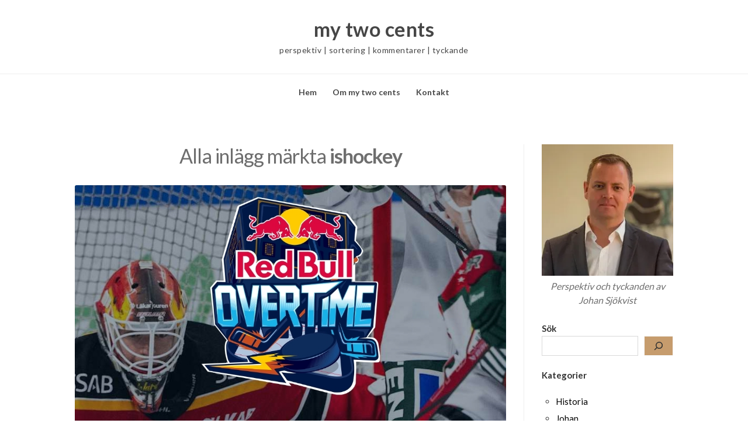

--- FILE ---
content_type: text/html; charset=UTF-8
request_url: http://johansjokvist.se/blog/tag/ishockey/
body_size: 29817
content:
<!DOCTYPE html>
<html lang="sv-SE" prefix="og: https://ogp.me/ns# fb: https://ogp.me/ns/fb# website: https://ogp.me/ns/website#" class="no-js">
<head>
	<meta charset="UTF-8" /> 
	<meta name="viewport" content="width=device-width, initial-scale=1" />
	<link rel="profile" href="http://gmpg.org/xfn/11">
	

<meta name="wpsso-begin" content="wpsso structured data begin"/>
<!-- generator:1 --><meta name="generator" content="WPSSO Core 21.11.2/S"/>
<meta property="fb:app_id" content="966242223397117"/>
<meta property="og:type" content="website"/>
<meta property="og:url" content="https://johansjokvist.se/blog/tag/ishockey/"/>
<meta property="og:locale" content="sv_SE"/>
<meta property="og:site_name" content="my two cents"/>
<meta property="og:title" content="ishockey-arkiv  &ndash; my two cents"/>
<meta property="og:description" content="Etikett archive page for ishockey."/>
<meta name="twitter:domain" content="johansjokvist.se"/>
<meta name="twitter:title" content="ishockey-arkiv  &ndash; my two cents"/>
<meta name="twitter:description" content="Etikett archive page for ishockey."/>
<meta name="twitter:card" content="summary"/>
<script type="application/ld+json" id="wpsso-schema-graph">{
    "@context": "https://schema.org",
    "@graph": [
        {
            "@id": "/tag/ishockey/#sso/item-list/146",
            "@context": "https://schema.org",
            "@type": "ItemList",
            "mainEntityOfPage": "https://johansjokvist.se/blog/tag/ishockey/",
            "url": "https://johansjokvist.se/blog/tag/ishockey/",
            "name": "ishockey-arkiv  &ndash; my two cents",
            "description": "Etikett archive page for ishockey.",
            "itemListOrder": "https://schema.org/ItemListOrderDescending",
            "itemListElement": [
                {
                    "@context": "https://schema.org",
                    "@type": "ListItem",
                    "position": 1,
                    "url": "https://johansjokvist.se/blog/2025/09/12/valkommen-till-red-bull-shl/"
                },
                {
                    "@context": "https://schema.org",
                    "@type": "ListItem",
                    "position": 2,
                    "url": "https://johansjokvist.se/blog/2025/05/10/en-form-av-upprattelse/"
                },
                {
                    "@context": "https://schema.org",
                    "@type": "ListItem",
                    "position": 3,
                    "url": "https://johansjokvist.se/blog/2025/05/02/tararna-tomheten-gladjen-slodderkallaren-guldet/"
                },
                {
                    "@context": "https://schema.org",
                    "@type": "ListItem",
                    "position": 4,
                    "url": "https://johansjokvist.se/blog/2025/04/17/veckan-orna-som-gick-vecka-16-2025-hockeyspecial/"
                },
                {
                    "@context": "https://schema.org",
                    "@type": "ListItem",
                    "position": 5,
                    "url": "https://johansjokvist.se/blog/2025/03/15/blicken-framat-var-aldrig-radd-att-forlora-vi-star-bredvid-och-bakom-er-oavsett-vad/"
                },
                {
                    "@context": "https://schema.org",
                    "@type": "ListItem",
                    "position": 6,
                    "url": "https://johansjokvist.se/blog/2025/03/14/veckan-som-gick-vecka-11-2025-nar-bra-inte-vad-nog-bra/"
                },
                {
                    "@context": "https://schema.org",
                    "@type": "ListItem",
                    "position": 7,
                    "url": "https://johansjokvist.se/blog/2025/02/28/shinnimin-har-blivit-dynamit-fralsning-och-en-avgrund/"
                },
                {
                    "@context": "https://schema.org",
                    "@type": "ListItem",
                    "position": 8,
                    "url": "https://johansjokvist.se/blog/2025/02/22/det-jagar-mig-att-jag-inte-hamtade-halsdukar-at-dem/"
                },
                {
                    "@context": "https://schema.org",
                    "@type": "ListItem",
                    "position": 9,
                    "url": "https://johansjokvist.se/blog/2025/02/15/en-pojke-sager-jag-ar-lassi-den-andre-sager-jag-ar-emma-nordin/"
                },
                {
                    "@context": "https://schema.org",
                    "@type": "ListItem",
                    "position": 10,
                    "url": "https://johansjokvist.se/blog/2024/12/19/norra-sveriges-elithockey-omsatter-over-700-miljoner/"
                }
            ]
        }
    ]
}</script>
<meta name="wpsso-end" content="wpsso structured data end"/>
<meta name="wpsso-cached" content="2026-01-09T03:09:39+00:00 for johansjokvist.se/blog"/>
<meta name="wpsso-added" content="2026-01-28T15:16:36+00:00 in 0.000741 secs (18.21 MB peak)"/>

<script>(function(html){html.className = html.className.replace(/\bno-js\b/,'js')})(document.documentElement);</script>
<meta name='robots' content='index, follow, max-image-preview:large, max-snippet:-1, max-video-preview:-1' />

<!-- Social Warfare v4.5.6 https://warfareplugins.com - BEGINNING OF OUTPUT -->
<style>
	@font-face {
		font-family: "sw-icon-font";
		src:url("http://johansjokvist.se/blog/wp-content/plugins/social-warfare/assets/fonts/sw-icon-font.eot?ver=4.5.6");
		src:url("http://johansjokvist.se/blog/wp-content/plugins/social-warfare/assets/fonts/sw-icon-font.eot?ver=4.5.6#iefix") format("embedded-opentype"),
		url("http://johansjokvist.se/blog/wp-content/plugins/social-warfare/assets/fonts/sw-icon-font.woff?ver=4.5.6") format("woff"),
		url("http://johansjokvist.se/blog/wp-content/plugins/social-warfare/assets/fonts/sw-icon-font.ttf?ver=4.5.6") format("truetype"),
		url("http://johansjokvist.se/blog/wp-content/plugins/social-warfare/assets/fonts/sw-icon-font.svg?ver=4.5.6#1445203416") format("svg");
		font-weight: normal;
		font-style: normal;
		font-display:block;
	}
</style>
<!-- Social Warfare v4.5.6 https://warfareplugins.com - END OF OUTPUT -->


	<!-- This site is optimized with the Yoast SEO plugin v26.8 - https://yoast.com/product/yoast-seo-wordpress/ -->
	<title>ishockey-arkiv &#8211; my two cents</title>
	<link rel="canonical" href="https://johansjokvist.se/blog/tag/ishockey/" />
	<link rel="next" href="https://johansjokvist.se/blog/tag/ishockey/page/2/" />
	<script type="application/ld+json" class="yoast-schema-graph">{"@context":"https://schema.org","@graph":[{"@type":"BreadcrumbList","@id":"https://johansjokvist.se/blog/tag/ishockey/#breadcrumb","itemListElement":[{"@type":"ListItem","position":1,"name":"Hem","item":"https://johansjokvist.se/blog/"},{"@type":"ListItem","position":2,"name":"ishockey"}]}]}</script>
	<!-- / Yoast SEO plugin. -->


<link rel='dns-prefetch' href='//secure.gravatar.com' />
<link rel='dns-prefetch' href='//stats.wp.com' />
<link rel='dns-prefetch' href='//fonts.googleapis.com' />
<link rel='dns-prefetch' href='//v0.wordpress.com' />
<link rel='preconnect' href='//i0.wp.com' />
<link rel="alternate" type="application/rss+xml" title="my two cents &raquo; Webbflöde" href="https://johansjokvist.se/blog/feed/" />
<link rel="alternate" type="application/rss+xml" title="my two cents &raquo; Kommentarsflöde" href="https://johansjokvist.se/blog/comments/feed/" />
<link rel="alternate" type="application/rss+xml" title="my two cents &raquo; etikettflöde för ishockey" href="https://johansjokvist.se/blog/tag/ishockey/feed/" />
<style id='wp-img-auto-sizes-contain-inline-css' type='text/css'>
img:is([sizes=auto i],[sizes^="auto," i]){contain-intrinsic-size:3000px 1500px}
/*# sourceURL=wp-img-auto-sizes-contain-inline-css */
</style>
<link rel='stylesheet' id='social-warfare-block-css-css' href='http://johansjokvist.se/blog/wp-content/plugins/social-warfare/assets/js/post-editor/dist/blocks.style.build.css?ver=6.9' type='text/css' media='all' />
<style id='wp-emoji-styles-inline-css' type='text/css'>

	img.wp-smiley, img.emoji {
		display: inline !important;
		border: none !important;
		box-shadow: none !important;
		height: 1em !important;
		width: 1em !important;
		margin: 0 0.07em !important;
		vertical-align: -0.1em !important;
		background: none !important;
		padding: 0 !important;
	}
/*# sourceURL=wp-emoji-styles-inline-css */
</style>
<style id='wp-block-library-inline-css' type='text/css'>
:root{--wp-block-synced-color:#7a00df;--wp-block-synced-color--rgb:122,0,223;--wp-bound-block-color:var(--wp-block-synced-color);--wp-editor-canvas-background:#ddd;--wp-admin-theme-color:#007cba;--wp-admin-theme-color--rgb:0,124,186;--wp-admin-theme-color-darker-10:#006ba1;--wp-admin-theme-color-darker-10--rgb:0,107,160.5;--wp-admin-theme-color-darker-20:#005a87;--wp-admin-theme-color-darker-20--rgb:0,90,135;--wp-admin-border-width-focus:2px}@media (min-resolution:192dpi){:root{--wp-admin-border-width-focus:1.5px}}.wp-element-button{cursor:pointer}:root .has-very-light-gray-background-color{background-color:#eee}:root .has-very-dark-gray-background-color{background-color:#313131}:root .has-very-light-gray-color{color:#eee}:root .has-very-dark-gray-color{color:#313131}:root .has-vivid-green-cyan-to-vivid-cyan-blue-gradient-background{background:linear-gradient(135deg,#00d084,#0693e3)}:root .has-purple-crush-gradient-background{background:linear-gradient(135deg,#34e2e4,#4721fb 50%,#ab1dfe)}:root .has-hazy-dawn-gradient-background{background:linear-gradient(135deg,#faaca8,#dad0ec)}:root .has-subdued-olive-gradient-background{background:linear-gradient(135deg,#fafae1,#67a671)}:root .has-atomic-cream-gradient-background{background:linear-gradient(135deg,#fdd79a,#004a59)}:root .has-nightshade-gradient-background{background:linear-gradient(135deg,#330968,#31cdcf)}:root .has-midnight-gradient-background{background:linear-gradient(135deg,#020381,#2874fc)}:root{--wp--preset--font-size--normal:16px;--wp--preset--font-size--huge:42px}.has-regular-font-size{font-size:1em}.has-larger-font-size{font-size:2.625em}.has-normal-font-size{font-size:var(--wp--preset--font-size--normal)}.has-huge-font-size{font-size:var(--wp--preset--font-size--huge)}.has-text-align-center{text-align:center}.has-text-align-left{text-align:left}.has-text-align-right{text-align:right}.has-fit-text{white-space:nowrap!important}#end-resizable-editor-section{display:none}.aligncenter{clear:both}.items-justified-left{justify-content:flex-start}.items-justified-center{justify-content:center}.items-justified-right{justify-content:flex-end}.items-justified-space-between{justify-content:space-between}.screen-reader-text{border:0;clip-path:inset(50%);height:1px;margin:-1px;overflow:hidden;padding:0;position:absolute;width:1px;word-wrap:normal!important}.screen-reader-text:focus{background-color:#ddd;clip-path:none;color:#444;display:block;font-size:1em;height:auto;left:5px;line-height:normal;padding:15px 23px 14px;text-decoration:none;top:5px;width:auto;z-index:100000}html :where(.has-border-color){border-style:solid}html :where([style*=border-top-color]){border-top-style:solid}html :where([style*=border-right-color]){border-right-style:solid}html :where([style*=border-bottom-color]){border-bottom-style:solid}html :where([style*=border-left-color]){border-left-style:solid}html :where([style*=border-width]){border-style:solid}html :where([style*=border-top-width]){border-top-style:solid}html :where([style*=border-right-width]){border-right-style:solid}html :where([style*=border-bottom-width]){border-bottom-style:solid}html :where([style*=border-left-width]){border-left-style:solid}html :where(img[class*=wp-image-]){height:auto;max-width:100%}:where(figure){margin:0 0 1em}html :where(.is-position-sticky){--wp-admin--admin-bar--position-offset:var(--wp-admin--admin-bar--height,0px)}@media screen and (max-width:600px){html :where(.is-position-sticky){--wp-admin--admin-bar--position-offset:0px}}

/*# sourceURL=wp-block-library-inline-css */
</style><style id='wp-block-categories-inline-css' type='text/css'>
.wp-block-categories{box-sizing:border-box}.wp-block-categories.alignleft{margin-right:2em}.wp-block-categories.alignright{margin-left:2em}.wp-block-categories.wp-block-categories-dropdown.aligncenter{text-align:center}.wp-block-categories .wp-block-categories__label{display:block;width:100%}
/*# sourceURL=http://johansjokvist.se/blog/wp-includes/blocks/categories/style.min.css */
</style>
<style id='wp-block-heading-inline-css' type='text/css'>
h1:where(.wp-block-heading).has-background,h2:where(.wp-block-heading).has-background,h3:where(.wp-block-heading).has-background,h4:where(.wp-block-heading).has-background,h5:where(.wp-block-heading).has-background,h6:where(.wp-block-heading).has-background{padding:1.25em 2.375em}h1.has-text-align-left[style*=writing-mode]:where([style*=vertical-lr]),h1.has-text-align-right[style*=writing-mode]:where([style*=vertical-rl]),h2.has-text-align-left[style*=writing-mode]:where([style*=vertical-lr]),h2.has-text-align-right[style*=writing-mode]:where([style*=vertical-rl]),h3.has-text-align-left[style*=writing-mode]:where([style*=vertical-lr]),h3.has-text-align-right[style*=writing-mode]:where([style*=vertical-rl]),h4.has-text-align-left[style*=writing-mode]:where([style*=vertical-lr]),h4.has-text-align-right[style*=writing-mode]:where([style*=vertical-rl]),h5.has-text-align-left[style*=writing-mode]:where([style*=vertical-lr]),h5.has-text-align-right[style*=writing-mode]:where([style*=vertical-rl]),h6.has-text-align-left[style*=writing-mode]:where([style*=vertical-lr]),h6.has-text-align-right[style*=writing-mode]:where([style*=vertical-rl]){rotate:180deg}
/*# sourceURL=http://johansjokvist.se/blog/wp-includes/blocks/heading/style.min.css */
</style>
<style id='wp-block-image-inline-css' type='text/css'>
.wp-block-image>a,.wp-block-image>figure>a{display:inline-block}.wp-block-image img{box-sizing:border-box;height:auto;max-width:100%;vertical-align:bottom}@media not (prefers-reduced-motion){.wp-block-image img.hide{visibility:hidden}.wp-block-image img.show{animation:show-content-image .4s}}.wp-block-image[style*=border-radius] img,.wp-block-image[style*=border-radius]>a{border-radius:inherit}.wp-block-image.has-custom-border img{box-sizing:border-box}.wp-block-image.aligncenter{text-align:center}.wp-block-image.alignfull>a,.wp-block-image.alignwide>a{width:100%}.wp-block-image.alignfull img,.wp-block-image.alignwide img{height:auto;width:100%}.wp-block-image .aligncenter,.wp-block-image .alignleft,.wp-block-image .alignright,.wp-block-image.aligncenter,.wp-block-image.alignleft,.wp-block-image.alignright{display:table}.wp-block-image .aligncenter>figcaption,.wp-block-image .alignleft>figcaption,.wp-block-image .alignright>figcaption,.wp-block-image.aligncenter>figcaption,.wp-block-image.alignleft>figcaption,.wp-block-image.alignright>figcaption{caption-side:bottom;display:table-caption}.wp-block-image .alignleft{float:left;margin:.5em 1em .5em 0}.wp-block-image .alignright{float:right;margin:.5em 0 .5em 1em}.wp-block-image .aligncenter{margin-left:auto;margin-right:auto}.wp-block-image :where(figcaption){margin-bottom:1em;margin-top:.5em}.wp-block-image.is-style-circle-mask img{border-radius:9999px}@supports ((-webkit-mask-image:none) or (mask-image:none)) or (-webkit-mask-image:none){.wp-block-image.is-style-circle-mask img{border-radius:0;-webkit-mask-image:url('data:image/svg+xml;utf8,<svg viewBox="0 0 100 100" xmlns="http://www.w3.org/2000/svg"><circle cx="50" cy="50" r="50"/></svg>');mask-image:url('data:image/svg+xml;utf8,<svg viewBox="0 0 100 100" xmlns="http://www.w3.org/2000/svg"><circle cx="50" cy="50" r="50"/></svg>');mask-mode:alpha;-webkit-mask-position:center;mask-position:center;-webkit-mask-repeat:no-repeat;mask-repeat:no-repeat;-webkit-mask-size:contain;mask-size:contain}}:root :where(.wp-block-image.is-style-rounded img,.wp-block-image .is-style-rounded img){border-radius:9999px}.wp-block-image figure{margin:0}.wp-lightbox-container{display:flex;flex-direction:column;position:relative}.wp-lightbox-container img{cursor:zoom-in}.wp-lightbox-container img:hover+button{opacity:1}.wp-lightbox-container button{align-items:center;backdrop-filter:blur(16px) saturate(180%);background-color:#5a5a5a40;border:none;border-radius:4px;cursor:zoom-in;display:flex;height:20px;justify-content:center;opacity:0;padding:0;position:absolute;right:16px;text-align:center;top:16px;width:20px;z-index:100}@media not (prefers-reduced-motion){.wp-lightbox-container button{transition:opacity .2s ease}}.wp-lightbox-container button:focus-visible{outline:3px auto #5a5a5a40;outline:3px auto -webkit-focus-ring-color;outline-offset:3px}.wp-lightbox-container button:hover{cursor:pointer;opacity:1}.wp-lightbox-container button:focus{opacity:1}.wp-lightbox-container button:focus,.wp-lightbox-container button:hover,.wp-lightbox-container button:not(:hover):not(:active):not(.has-background){background-color:#5a5a5a40;border:none}.wp-lightbox-overlay{box-sizing:border-box;cursor:zoom-out;height:100vh;left:0;overflow:hidden;position:fixed;top:0;visibility:hidden;width:100%;z-index:100000}.wp-lightbox-overlay .close-button{align-items:center;cursor:pointer;display:flex;justify-content:center;min-height:40px;min-width:40px;padding:0;position:absolute;right:calc(env(safe-area-inset-right) + 16px);top:calc(env(safe-area-inset-top) + 16px);z-index:5000000}.wp-lightbox-overlay .close-button:focus,.wp-lightbox-overlay .close-button:hover,.wp-lightbox-overlay .close-button:not(:hover):not(:active):not(.has-background){background:none;border:none}.wp-lightbox-overlay .lightbox-image-container{height:var(--wp--lightbox-container-height);left:50%;overflow:hidden;position:absolute;top:50%;transform:translate(-50%,-50%);transform-origin:top left;width:var(--wp--lightbox-container-width);z-index:9999999999}.wp-lightbox-overlay .wp-block-image{align-items:center;box-sizing:border-box;display:flex;height:100%;justify-content:center;margin:0;position:relative;transform-origin:0 0;width:100%;z-index:3000000}.wp-lightbox-overlay .wp-block-image img{height:var(--wp--lightbox-image-height);min-height:var(--wp--lightbox-image-height);min-width:var(--wp--lightbox-image-width);width:var(--wp--lightbox-image-width)}.wp-lightbox-overlay .wp-block-image figcaption{display:none}.wp-lightbox-overlay button{background:none;border:none}.wp-lightbox-overlay .scrim{background-color:#fff;height:100%;opacity:.9;position:absolute;width:100%;z-index:2000000}.wp-lightbox-overlay.active{visibility:visible}@media not (prefers-reduced-motion){.wp-lightbox-overlay.active{animation:turn-on-visibility .25s both}.wp-lightbox-overlay.active img{animation:turn-on-visibility .35s both}.wp-lightbox-overlay.show-closing-animation:not(.active){animation:turn-off-visibility .35s both}.wp-lightbox-overlay.show-closing-animation:not(.active) img{animation:turn-off-visibility .25s both}.wp-lightbox-overlay.zoom.active{animation:none;opacity:1;visibility:visible}.wp-lightbox-overlay.zoom.active .lightbox-image-container{animation:lightbox-zoom-in .4s}.wp-lightbox-overlay.zoom.active .lightbox-image-container img{animation:none}.wp-lightbox-overlay.zoom.active .scrim{animation:turn-on-visibility .4s forwards}.wp-lightbox-overlay.zoom.show-closing-animation:not(.active){animation:none}.wp-lightbox-overlay.zoom.show-closing-animation:not(.active) .lightbox-image-container{animation:lightbox-zoom-out .4s}.wp-lightbox-overlay.zoom.show-closing-animation:not(.active) .lightbox-image-container img{animation:none}.wp-lightbox-overlay.zoom.show-closing-animation:not(.active) .scrim{animation:turn-off-visibility .4s forwards}}@keyframes show-content-image{0%{visibility:hidden}99%{visibility:hidden}to{visibility:visible}}@keyframes turn-on-visibility{0%{opacity:0}to{opacity:1}}@keyframes turn-off-visibility{0%{opacity:1;visibility:visible}99%{opacity:0;visibility:visible}to{opacity:0;visibility:hidden}}@keyframes lightbox-zoom-in{0%{transform:translate(calc((-100vw + var(--wp--lightbox-scrollbar-width))/2 + var(--wp--lightbox-initial-left-position)),calc(-50vh + var(--wp--lightbox-initial-top-position))) scale(var(--wp--lightbox-scale))}to{transform:translate(-50%,-50%) scale(1)}}@keyframes lightbox-zoom-out{0%{transform:translate(-50%,-50%) scale(1);visibility:visible}99%{visibility:visible}to{transform:translate(calc((-100vw + var(--wp--lightbox-scrollbar-width))/2 + var(--wp--lightbox-initial-left-position)),calc(-50vh + var(--wp--lightbox-initial-top-position))) scale(var(--wp--lightbox-scale));visibility:hidden}}
/*# sourceURL=http://johansjokvist.se/blog/wp-includes/blocks/image/style.min.css */
</style>
<style id='wp-block-search-inline-css' type='text/css'>
.wp-block-search__button{margin-left:10px;word-break:normal}.wp-block-search__button.has-icon{line-height:0}.wp-block-search__button svg{height:1.25em;min-height:24px;min-width:24px;width:1.25em;fill:currentColor;vertical-align:text-bottom}:where(.wp-block-search__button){border:1px solid #ccc;padding:6px 10px}.wp-block-search__inside-wrapper{display:flex;flex:auto;flex-wrap:nowrap;max-width:100%}.wp-block-search__label{width:100%}.wp-block-search.wp-block-search__button-only .wp-block-search__button{box-sizing:border-box;display:flex;flex-shrink:0;justify-content:center;margin-left:0;max-width:100%}.wp-block-search.wp-block-search__button-only .wp-block-search__inside-wrapper{min-width:0!important;transition-property:width}.wp-block-search.wp-block-search__button-only .wp-block-search__input{flex-basis:100%;transition-duration:.3s}.wp-block-search.wp-block-search__button-only.wp-block-search__searchfield-hidden,.wp-block-search.wp-block-search__button-only.wp-block-search__searchfield-hidden .wp-block-search__inside-wrapper{overflow:hidden}.wp-block-search.wp-block-search__button-only.wp-block-search__searchfield-hidden .wp-block-search__input{border-left-width:0!important;border-right-width:0!important;flex-basis:0;flex-grow:0;margin:0;min-width:0!important;padding-left:0!important;padding-right:0!important;width:0!important}:where(.wp-block-search__input){appearance:none;border:1px solid #949494;flex-grow:1;font-family:inherit;font-size:inherit;font-style:inherit;font-weight:inherit;letter-spacing:inherit;line-height:inherit;margin-left:0;margin-right:0;min-width:3rem;padding:8px;text-decoration:unset!important;text-transform:inherit}:where(.wp-block-search__button-inside .wp-block-search__inside-wrapper){background-color:#fff;border:1px solid #949494;box-sizing:border-box;padding:4px}:where(.wp-block-search__button-inside .wp-block-search__inside-wrapper) .wp-block-search__input{border:none;border-radius:0;padding:0 4px}:where(.wp-block-search__button-inside .wp-block-search__inside-wrapper) .wp-block-search__input:focus{outline:none}:where(.wp-block-search__button-inside .wp-block-search__inside-wrapper) :where(.wp-block-search__button){padding:4px 8px}.wp-block-search.aligncenter .wp-block-search__inside-wrapper{margin:auto}.wp-block[data-align=right] .wp-block-search.wp-block-search__button-only .wp-block-search__inside-wrapper{float:right}
/*# sourceURL=http://johansjokvist.se/blog/wp-includes/blocks/search/style.min.css */
</style>
<style id='wp-block-tag-cloud-inline-css' type='text/css'>
.wp-block-tag-cloud{box-sizing:border-box}.wp-block-tag-cloud.aligncenter{justify-content:center;text-align:center}.wp-block-tag-cloud a{display:inline-block;margin-right:5px}.wp-block-tag-cloud span{display:inline-block;margin-left:5px;text-decoration:none}:root :where(.wp-block-tag-cloud.is-style-outline){display:flex;flex-wrap:wrap;gap:1ch}:root :where(.wp-block-tag-cloud.is-style-outline a){border:1px solid;font-size:unset!important;margin-right:0;padding:1ch 2ch;text-decoration:none!important}
/*# sourceURL=http://johansjokvist.se/blog/wp-includes/blocks/tag-cloud/style.min.css */
</style>
<style id='wp-block-columns-inline-css' type='text/css'>
.wp-block-columns{box-sizing:border-box;display:flex;flex-wrap:wrap!important}@media (min-width:782px){.wp-block-columns{flex-wrap:nowrap!important}}.wp-block-columns{align-items:normal!important}.wp-block-columns.are-vertically-aligned-top{align-items:flex-start}.wp-block-columns.are-vertically-aligned-center{align-items:center}.wp-block-columns.are-vertically-aligned-bottom{align-items:flex-end}@media (max-width:781px){.wp-block-columns:not(.is-not-stacked-on-mobile)>.wp-block-column{flex-basis:100%!important}}@media (min-width:782px){.wp-block-columns:not(.is-not-stacked-on-mobile)>.wp-block-column{flex-basis:0;flex-grow:1}.wp-block-columns:not(.is-not-stacked-on-mobile)>.wp-block-column[style*=flex-basis]{flex-grow:0}}.wp-block-columns.is-not-stacked-on-mobile{flex-wrap:nowrap!important}.wp-block-columns.is-not-stacked-on-mobile>.wp-block-column{flex-basis:0;flex-grow:1}.wp-block-columns.is-not-stacked-on-mobile>.wp-block-column[style*=flex-basis]{flex-grow:0}:where(.wp-block-columns){margin-bottom:1.75em}:where(.wp-block-columns.has-background){padding:1.25em 2.375em}.wp-block-column{flex-grow:1;min-width:0;overflow-wrap:break-word;word-break:break-word}.wp-block-column.is-vertically-aligned-top{align-self:flex-start}.wp-block-column.is-vertically-aligned-center{align-self:center}.wp-block-column.is-vertically-aligned-bottom{align-self:flex-end}.wp-block-column.is-vertically-aligned-stretch{align-self:stretch}.wp-block-column.is-vertically-aligned-bottom,.wp-block-column.is-vertically-aligned-center,.wp-block-column.is-vertically-aligned-top{width:100%}
/*# sourceURL=http://johansjokvist.se/blog/wp-includes/blocks/columns/style.min.css */
</style>
<style id='wp-block-group-inline-css' type='text/css'>
.wp-block-group{box-sizing:border-box}:where(.wp-block-group.wp-block-group-is-layout-constrained){position:relative}
/*# sourceURL=http://johansjokvist.se/blog/wp-includes/blocks/group/style.min.css */
</style>
<style id='global-styles-inline-css' type='text/css'>
:root{--wp--preset--aspect-ratio--square: 1;--wp--preset--aspect-ratio--4-3: 4/3;--wp--preset--aspect-ratio--3-4: 3/4;--wp--preset--aspect-ratio--3-2: 3/2;--wp--preset--aspect-ratio--2-3: 2/3;--wp--preset--aspect-ratio--16-9: 16/9;--wp--preset--aspect-ratio--9-16: 9/16;--wp--preset--color--black: #1f1f1f;--wp--preset--color--cyan-bluish-gray: #abb8c3;--wp--preset--color--white: #ffffff;--wp--preset--color--pale-pink: #f78da7;--wp--preset--color--vivid-red: #cf2e2e;--wp--preset--color--luminous-vivid-orange: #ff6900;--wp--preset--color--luminous-vivid-amber: #fcb900;--wp--preset--color--light-green-cyan: #7bdcb5;--wp--preset--color--vivid-green-cyan: #00d084;--wp--preset--color--pale-cyan-blue: #8ed1fc;--wp--preset--color--vivid-cyan-blue: #0693e3;--wp--preset--color--vivid-purple: #9b51e0;--wp--preset--color--primary: ;--wp--preset--color--secondary: ;--wp--preset--color--dark-gray: #333333;--wp--preset--color--gray: #6e6e6e;--wp--preset--color--light-gray: #d9d9d9;--wp--preset--gradient--vivid-cyan-blue-to-vivid-purple: linear-gradient(135deg,rgb(6,147,227) 0%,rgb(155,81,224) 100%);--wp--preset--gradient--light-green-cyan-to-vivid-green-cyan: linear-gradient(135deg,rgb(122,220,180) 0%,rgb(0,208,130) 100%);--wp--preset--gradient--luminous-vivid-amber-to-luminous-vivid-orange: linear-gradient(135deg,rgb(252,185,0) 0%,rgb(255,105,0) 100%);--wp--preset--gradient--luminous-vivid-orange-to-vivid-red: linear-gradient(135deg,rgb(255,105,0) 0%,rgb(207,46,46) 100%);--wp--preset--gradient--very-light-gray-to-cyan-bluish-gray: linear-gradient(135deg,rgb(238,238,238) 0%,rgb(169,184,195) 100%);--wp--preset--gradient--cool-to-warm-spectrum: linear-gradient(135deg,rgb(74,234,220) 0%,rgb(151,120,209) 20%,rgb(207,42,186) 40%,rgb(238,44,130) 60%,rgb(251,105,98) 80%,rgb(254,248,76) 100%);--wp--preset--gradient--blush-light-purple: linear-gradient(135deg,rgb(255,206,236) 0%,rgb(152,150,240) 100%);--wp--preset--gradient--blush-bordeaux: linear-gradient(135deg,rgb(254,205,165) 0%,rgb(254,45,45) 50%,rgb(107,0,62) 100%);--wp--preset--gradient--luminous-dusk: linear-gradient(135deg,rgb(255,203,112) 0%,rgb(199,81,192) 50%,rgb(65,88,208) 100%);--wp--preset--gradient--pale-ocean: linear-gradient(135deg,rgb(255,245,203) 0%,rgb(182,227,212) 50%,rgb(51,167,181) 100%);--wp--preset--gradient--electric-grass: linear-gradient(135deg,rgb(202,248,128) 0%,rgb(113,206,126) 100%);--wp--preset--gradient--midnight: linear-gradient(135deg,rgb(2,3,129) 0%,rgb(40,116,252) 100%);--wp--preset--font-size--small: 16px;--wp--preset--font-size--medium: 20px;--wp--preset--font-size--large: 22px;--wp--preset--font-size--x-large: 42px;--wp--preset--font-size--regular: 18px;--wp--preset--font-size--larger: 28px;--wp--preset--spacing--20: 0.44rem;--wp--preset--spacing--30: 0.67rem;--wp--preset--spacing--40: 1rem;--wp--preset--spacing--50: 1.5rem;--wp--preset--spacing--60: 2.25rem;--wp--preset--spacing--70: 3.38rem;--wp--preset--spacing--80: 5.06rem;--wp--preset--shadow--natural: 6px 6px 9px rgba(0, 0, 0, 0.2);--wp--preset--shadow--deep: 12px 12px 50px rgba(0, 0, 0, 0.4);--wp--preset--shadow--sharp: 6px 6px 0px rgba(0, 0, 0, 0.2);--wp--preset--shadow--outlined: 6px 6px 0px -3px rgb(255, 255, 255), 6px 6px rgb(0, 0, 0);--wp--preset--shadow--crisp: 6px 6px 0px rgb(0, 0, 0);}:where(.is-layout-flex){gap: 0.5em;}:where(.is-layout-grid){gap: 0.5em;}body .is-layout-flex{display: flex;}.is-layout-flex{flex-wrap: wrap;align-items: center;}.is-layout-flex > :is(*, div){margin: 0;}body .is-layout-grid{display: grid;}.is-layout-grid > :is(*, div){margin: 0;}:where(.wp-block-columns.is-layout-flex){gap: 2em;}:where(.wp-block-columns.is-layout-grid){gap: 2em;}:where(.wp-block-post-template.is-layout-flex){gap: 1.25em;}:where(.wp-block-post-template.is-layout-grid){gap: 1.25em;}.has-black-color{color: var(--wp--preset--color--black) !important;}.has-cyan-bluish-gray-color{color: var(--wp--preset--color--cyan-bluish-gray) !important;}.has-white-color{color: var(--wp--preset--color--white) !important;}.has-pale-pink-color{color: var(--wp--preset--color--pale-pink) !important;}.has-vivid-red-color{color: var(--wp--preset--color--vivid-red) !important;}.has-luminous-vivid-orange-color{color: var(--wp--preset--color--luminous-vivid-orange) !important;}.has-luminous-vivid-amber-color{color: var(--wp--preset--color--luminous-vivid-amber) !important;}.has-light-green-cyan-color{color: var(--wp--preset--color--light-green-cyan) !important;}.has-vivid-green-cyan-color{color: var(--wp--preset--color--vivid-green-cyan) !important;}.has-pale-cyan-blue-color{color: var(--wp--preset--color--pale-cyan-blue) !important;}.has-vivid-cyan-blue-color{color: var(--wp--preset--color--vivid-cyan-blue) !important;}.has-vivid-purple-color{color: var(--wp--preset--color--vivid-purple) !important;}.has-black-background-color{background-color: var(--wp--preset--color--black) !important;}.has-cyan-bluish-gray-background-color{background-color: var(--wp--preset--color--cyan-bluish-gray) !important;}.has-white-background-color{background-color: var(--wp--preset--color--white) !important;}.has-pale-pink-background-color{background-color: var(--wp--preset--color--pale-pink) !important;}.has-vivid-red-background-color{background-color: var(--wp--preset--color--vivid-red) !important;}.has-luminous-vivid-orange-background-color{background-color: var(--wp--preset--color--luminous-vivid-orange) !important;}.has-luminous-vivid-amber-background-color{background-color: var(--wp--preset--color--luminous-vivid-amber) !important;}.has-light-green-cyan-background-color{background-color: var(--wp--preset--color--light-green-cyan) !important;}.has-vivid-green-cyan-background-color{background-color: var(--wp--preset--color--vivid-green-cyan) !important;}.has-pale-cyan-blue-background-color{background-color: var(--wp--preset--color--pale-cyan-blue) !important;}.has-vivid-cyan-blue-background-color{background-color: var(--wp--preset--color--vivid-cyan-blue) !important;}.has-vivid-purple-background-color{background-color: var(--wp--preset--color--vivid-purple) !important;}.has-black-border-color{border-color: var(--wp--preset--color--black) !important;}.has-cyan-bluish-gray-border-color{border-color: var(--wp--preset--color--cyan-bluish-gray) !important;}.has-white-border-color{border-color: var(--wp--preset--color--white) !important;}.has-pale-pink-border-color{border-color: var(--wp--preset--color--pale-pink) !important;}.has-vivid-red-border-color{border-color: var(--wp--preset--color--vivid-red) !important;}.has-luminous-vivid-orange-border-color{border-color: var(--wp--preset--color--luminous-vivid-orange) !important;}.has-luminous-vivid-amber-border-color{border-color: var(--wp--preset--color--luminous-vivid-amber) !important;}.has-light-green-cyan-border-color{border-color: var(--wp--preset--color--light-green-cyan) !important;}.has-vivid-green-cyan-border-color{border-color: var(--wp--preset--color--vivid-green-cyan) !important;}.has-pale-cyan-blue-border-color{border-color: var(--wp--preset--color--pale-cyan-blue) !important;}.has-vivid-cyan-blue-border-color{border-color: var(--wp--preset--color--vivid-cyan-blue) !important;}.has-vivid-purple-border-color{border-color: var(--wp--preset--color--vivid-purple) !important;}.has-vivid-cyan-blue-to-vivid-purple-gradient-background{background: var(--wp--preset--gradient--vivid-cyan-blue-to-vivid-purple) !important;}.has-light-green-cyan-to-vivid-green-cyan-gradient-background{background: var(--wp--preset--gradient--light-green-cyan-to-vivid-green-cyan) !important;}.has-luminous-vivid-amber-to-luminous-vivid-orange-gradient-background{background: var(--wp--preset--gradient--luminous-vivid-amber-to-luminous-vivid-orange) !important;}.has-luminous-vivid-orange-to-vivid-red-gradient-background{background: var(--wp--preset--gradient--luminous-vivid-orange-to-vivid-red) !important;}.has-very-light-gray-to-cyan-bluish-gray-gradient-background{background: var(--wp--preset--gradient--very-light-gray-to-cyan-bluish-gray) !important;}.has-cool-to-warm-spectrum-gradient-background{background: var(--wp--preset--gradient--cool-to-warm-spectrum) !important;}.has-blush-light-purple-gradient-background{background: var(--wp--preset--gradient--blush-light-purple) !important;}.has-blush-bordeaux-gradient-background{background: var(--wp--preset--gradient--blush-bordeaux) !important;}.has-luminous-dusk-gradient-background{background: var(--wp--preset--gradient--luminous-dusk) !important;}.has-pale-ocean-gradient-background{background: var(--wp--preset--gradient--pale-ocean) !important;}.has-electric-grass-gradient-background{background: var(--wp--preset--gradient--electric-grass) !important;}.has-midnight-gradient-background{background: var(--wp--preset--gradient--midnight) !important;}.has-small-font-size{font-size: var(--wp--preset--font-size--small) !important;}.has-medium-font-size{font-size: var(--wp--preset--font-size--medium) !important;}.has-large-font-size{font-size: var(--wp--preset--font-size--large) !important;}.has-x-large-font-size{font-size: var(--wp--preset--font-size--x-large) !important;}
:where(.wp-block-columns.is-layout-flex){gap: 2em;}:where(.wp-block-columns.is-layout-grid){gap: 2em;}
/*# sourceURL=global-styles-inline-css */
</style>
<style id='core-block-supports-inline-css' type='text/css'>
.wp-container-core-columns-is-layout-9d6595d7{flex-wrap:nowrap;}
/*# sourceURL=core-block-supports-inline-css */
</style>

<style id='classic-theme-styles-inline-css' type='text/css'>
/*! This file is auto-generated */
.wp-block-button__link{color:#fff;background-color:#32373c;border-radius:9999px;box-shadow:none;text-decoration:none;padding:calc(.667em + 2px) calc(1.333em + 2px);font-size:1.125em}.wp-block-file__button{background:#32373c;color:#fff;text-decoration:none}
/*# sourceURL=/wp-includes/css/classic-themes.min.css */
</style>
<link rel='stylesheet' id='social_warfare-css' href='http://johansjokvist.se/blog/wp-content/plugins/social-warfare/assets/css/style.min.css?ver=4.5.6' type='text/css' media='all' />
<link rel='stylesheet' id='parent-style-css' href='http://johansjokvist.se/blog/wp-content/themes/blogfeedly/style.css?ver=6.9' type='text/css' media='all' />
<link rel='stylesheet' id='journalist-blogily-google-fonts-css' href='//fonts.googleapis.com/css?family=Lato%3A400%2C700%2C900&#038;ver=6.9' type='text/css' media='all' />
<link rel='stylesheet' id='stsblogfeedly-fonts-css' href='https://fonts.googleapis.com/css?family=Karla%3A400%2C400i%2C700%2C700i' type='text/css' media='all' />
<link rel='stylesheet' id='stsblogfeedly-style-css' href='http://johansjokvist.se/blog/wp-content/themes/journalist-feedly/style.css?ver=6.9' type='text/css' media='all' />
<script type="text/javascript" src="http://johansjokvist.se/blog/wp-includes/js/jquery/jquery.min.js?ver=3.7.1" id="jquery-core-js"></script>
<script type="text/javascript" src="http://johansjokvist.se/blog/wp-includes/js/jquery/jquery-migrate.min.js?ver=3.4.1" id="jquery-migrate-js"></script>
<link rel="https://api.w.org/" href="https://johansjokvist.se/blog/wp-json/" /><link rel="alternate" title="JSON" type="application/json" href="https://johansjokvist.se/blog/wp-json/wp/v2/tags/146" /><link rel="EditURI" type="application/rsd+xml" title="RSD" href="https://johansjokvist.se/blog/xmlrpc.php?rsd" />
<meta name="generator" content="WordPress 6.9" />
	<style>img#wpstats{display:none}</style>
		
		<style type="text/css">

			
		


</style>

		<style type="text/css">
		.site-title a,.site-description { color: ; }
		.site-navigation{ border-color: ; }
		#menu-toggle { background-color: ; }
		.site-navigation a,#menu-toggle{ color: ; }
		.archive-list-title, .page-title, .not-found .page-title, .social-title, .comments-title, .tag-links, .parent-post-link, .comment-author .fn, .comment-author .url, .comment-reply-title, .entry-content h1, .entry-content h2, .entry-content h3, .entry-content h4, .entry-content h5, .entry-content h6, .entry-content th, .entry-title, .entry-title a, .entry-title a:hover{ color: ; }
		.entry-meta, .entry-meta *, .entry-meta, .entry-meta *:hover{ color: ; }
		.entry-summary, .comments-area, .comments-area p, .entry-content, .entry-content address, .entry-content dt, .page-content, .page-content p, .entry-content p, .entry-content span, .entry-content div, .entry-content li, .entry-content ul, .entry-content ol, .entry-content td, .entry-content dd, .entry-content blockquote { color: ; }
		.page-content .search-field, .archive-list-title, .comments-area *, .entry-content *{ border-color: ; }
		.archive-list a, .comments-area a, .page .entry-content a, .single .entry-content a, .error404 .entry-content a { color: ; }
		.tag-links a, button:hover, button:focus, button:active, input[type="submit"]:hover, input[type="submit"]:focus, input[type="submit"]:active, input[type="button"]:hover, input[type="button"]:focus, input[type="button"]:active, input[type="reset"]:hover, input[type="reset"]:focus, input[type="reset"]:active, button, input[type="submit"], input[type="button"], input[type="reset"], a.more-link{ background-color: ; }
		button:hover, button:focus, button:active, input[type="submit"]:hover, input[type="submit"]:focus, input[type="submit"]:active, input[type="button"]:hover, input[type="button"]:focus, input[type="button"]:active, input[type="reset"]:hover, input[type="reset"]:focus, input[type="reset"]:active, button, input[type="submit"], input[type="button"], input[type="reset"], a.more-link{ border-color: ; }
		.tag-links a, button:hover, button:focus, button:active, input[type="submit"]:hover, input[type="submit"]:focus, input[type="submit"]:active, input[type="button"]:hover, input[type="button"]:focus, input[type="button"]:active, input[type="reset"]:hover, input[type="reset"]:focus, input[type="reset"]:active, button, input[type="submit"], input[type="button"], input[type="reset"], a.more-link{ color: ; }
		.nav-previous a, .nav-next a, .nav-previous a:hover, .nav-next a:hover,.pagination .page-numbers, .pagination .page-numbers:hover{ background-color: ; }
		.nav-previous a, .nav-next a, .nav-previous a:hover, .nav-next a:hover,.pagination .page-numbers,.pagination .page-numbers:hover{ color: ; }
		.featured-sidebar .widget-title{ color: ; }
		.featured-sidebar *{ color: ; }
		.featured-sidebar a{ color: ; }
		.featured-sidebar .tagcloud a, .featured-sidebar .widget-title, .featured-sidebar *{ border-color: ; }
		.featured-sidebar .widget input[type="submit"]{ background-color: ; }
		.featured-sidebar .widget input[type="submit"]{ color: ; }
				.site-footer{ background-color: #ffffff; }
		.site-footer .widget-title{ color: ; }
		.site-footer li, .site-footer ol, .site-footer ul, .site-footer p, .site-footer span, .site-footer div, .site-footer { color: #000000; }
		.icon-chevron-up:before, .site-footer a{ color: #dd3333; }
		.site-footer .tagcloud a, .site-footer *{ border-color: ; }
		.site-footer .widget input[type="submit"] { background-color: #dd3333; }
		.site-footer .widget input[type="submit"] { border-color: #dd3333; }
		.site-footer .widget input[type="submit"] { color: ; }
		body{ background: ; }
		.site-navigation, .site-header, .site-navigation .menu-wrap{ background: ; }


		</style>
		<link rel='stylesheet' id='jetpack-swiper-library-css' href='http://johansjokvist.se/blog/wp-content/plugins/jetpack/_inc/blocks/swiper.css?ver=15.4' type='text/css' media='all' />
<link rel='stylesheet' id='jetpack-carousel-css' href='http://johansjokvist.se/blog/wp-content/plugins/jetpack/modules/carousel/jetpack-carousel.css?ver=15.4' type='text/css' media='all' />
<style id='jetpack-block-top-posts-inline-css' type='text/css'>
.wp-block-jetpack-top-posts{margin-bottom:1.5em}.wp-block-jetpack-top-posts img{width:100%}.wp-block-jetpack-top-posts span{display:block;word-wrap:break-word}.wp-block-jetpack-top-posts.is-list-layout .jetpack-top-posts-item{margin-bottom:1.5em}.wp-block-jetpack-top-posts.is-grid-layout .jetpack-top-posts-wrapper{align-items:flex-start;display:grid;gap:16px 12px;grid:auto/repeat(6,1fr)}@media only screen and (max-width:600px){.wp-block-jetpack-top-posts.is-grid-layout .jetpack-top-posts-wrapper{display:block}.wp-block-jetpack-top-posts.is-grid-layout .jetpack-top-posts-wrapper .jetpack-top-posts-mock-thumbnail{display:none}.wp-block-jetpack-top-posts.is-grid-layout .jetpack-top-posts-wrapper .jetpack-top-posts-item{margin-bottom:1.5em}}.wp-block-jetpack-top-posts.is-grid-layout .jetpack-top-posts-mock-thumbnail{background-color:#f0f0f0;height:0;padding-bottom:75%;position:relative;width:100%}.wp-block-jetpack-top-posts.is-grid-layout .jetpack-top-posts-thumbnail{aspect-ratio:4/3;height:auto;max-width:100%;object-fit:cover}.wp-block-jetpack-top-posts.is-grid-layout .jetpack-top-posts-item{grid-column:span 2}.wp-block-jetpack-top-posts.is-grid-layout[data-item-count="2"] .jetpack-top-posts-item,.wp-block-jetpack-top-posts.is-grid-layout[data-item-count="4"] .jetpack-top-posts-item,.wp-block-jetpack-top-posts.is-grid-layout[data-item-count="5"] .jetpack-top-posts-item:nth-child(5n),.wp-block-jetpack-top-posts.is-grid-layout[data-item-count="5"] .jetpack-top-posts-item:nth-child(5n-1),.wp-block-jetpack-top-posts.is-grid-layout[data-item-count="7"] .jetpack-top-posts-item:nth-child(5n),.wp-block-jetpack-top-posts.is-grid-layout[data-item-count="7"] .jetpack-top-posts-item:nth-child(5n-1),.wp-block-jetpack-top-posts.is-grid-layout[data-item-count="7"] .jetpack-top-posts-item:nth-child(7n),.wp-block-jetpack-top-posts.is-grid-layout[data-item-count="7"] .jetpack-top-posts-item:nth-child(7n-1){grid-column:span 3}
/*# sourceURL=http://johansjokvist.se/blog/wp-content/plugins/jetpack/_inc/blocks/top-posts/view.css?minify=false */
</style>
</head>
<body class="archive tag tag-ishockey tag-146 wp-theme-blogfeedly wp-child-theme-journalist-feedly single-author animated-navigation hfeed wpsso-term-146-tax-post_tag">
	

<a class="skip-link screen-reader-text" href="#content">Hoppa till innehåll</a>


	<div id="page" class="site">
		<header class="site-header">
			<div class="inner">
													<p class="site-title"><a href="https://johansjokvist.se/blog/" rel="home">my two cents</a></p>
													<p class="site-description">perspektiv | sortering | kommentarer | tyckande</p>
							</div> <!-- .inner -->
		</header><!-- .site-header -->
		<nav class="site-navigation" aria-label="Meny">
			<div class="menu-wrap"><ul id="menu-top-menu" class="menu"><li id="menu-item-60" class="menu-item menu-item-type-custom menu-item-object-custom menu-item-60"><a href="http://johansjokvist.se/blog/">Hem</a></li>
<li id="menu-item-61" class="menu-item menu-item-type-post_type menu-item-object-page menu-item-61"><a href="https://johansjokvist.se/blog/my-two-cents/">Om my two cents</a></li>
<li id="menu-item-76" class="menu-item menu-item-type-post_type menu-item-object-page menu-item-76"><a href="https://johansjokvist.se/blog/kontakt/">Kontakt</a></li>
</ul></div>			<a href="#" id="menu-toggle" title="Visa meny">Meny</a>
	</nav><!-- .site-navigation --><div id="content" class="site-content">
	<!-- If has sidebar start -->
	<main id="main" class="site-main main-with-sidebar inner">
		<div class="main-has-sidebar">
			<!-- If has sidebar end -->
				<header class="page-header">
			<h1 class="page-title">Alla inlägg märkta <span class="highlight">ishockey</span></h1>		</header><!-- .page-header -->
		<article id="post-2003" class="post-2003 post type-post status-publish format-standard has-post-thumbnail hentry category-lulea-hockey category-perspektiv tag-hockey tag-ishockey tag-lulea-hockey tag-red-bull tag-redbull tag-sdhl tag-shl">
		<a class="post-thumbnail" href="https://johansjokvist.se/blog/2025/09/12/valkommen-till-red-bull-shl/"><img width="1078" height="941" src="https://johansjokvist.se/blog/wp-content/uploads/2025/09/Screenshot_20250912_221820_Chrome.jpg" class="attachment-stsblogfeedly size-stsblogfeedly wp-post-image" alt="Välkommen till Red Bull SHL!" decoding="async" fetchpriority="high" srcset="https://i0.wp.com/johansjokvist.se/blog/wp-content/uploads/2025/09/Screenshot_20250912_221820_Chrome.jpg?w=1078&amp;ssl=1 1078w, https://i0.wp.com/johansjokvist.se/blog/wp-content/uploads/2025/09/Screenshot_20250912_221820_Chrome.jpg?resize=300%2C262&amp;ssl=1 300w, https://i0.wp.com/johansjokvist.se/blog/wp-content/uploads/2025/09/Screenshot_20250912_221820_Chrome.jpg?resize=1024%2C894&amp;ssl=1 1024w, https://i0.wp.com/johansjokvist.se/blog/wp-content/uploads/2025/09/Screenshot_20250912_221820_Chrome.jpg?resize=768%2C670&amp;ssl=1 768w" sizes="(max-width: 1078px) 100vw, 1078px" data-wp-pid="2004" data-attachment-id="2004" data-permalink="https://johansjokvist.se/blog/2025/09/12/valkommen-till-red-bull-shl/screenshot_20250912_221820_chrome/" data-orig-file="https://i0.wp.com/johansjokvist.se/blog/wp-content/uploads/2025/09/Screenshot_20250912_221820_Chrome.jpg?fit=1078%2C941&amp;ssl=1" data-orig-size="1078,941" data-comments-opened="1" data-image-meta="{&quot;aperture&quot;:&quot;0&quot;,&quot;credit&quot;:&quot;&quot;,&quot;camera&quot;:&quot;&quot;,&quot;caption&quot;:&quot;&quot;,&quot;created_timestamp&quot;:&quot;0&quot;,&quot;copyright&quot;:&quot;&quot;,&quot;focal_length&quot;:&quot;0&quot;,&quot;iso&quot;:&quot;0&quot;,&quot;shutter_speed&quot;:&quot;0&quot;,&quot;title&quot;:&quot;&quot;,&quot;orientation&quot;:&quot;0&quot;}" data-image-title="Screenshot_20250912_221820_Chrome" data-image-description="" data-image-caption="" data-medium-file="https://i0.wp.com/johansjokvist.se/blog/wp-content/uploads/2025/09/Screenshot_20250912_221820_Chrome.jpg?fit=300%2C262&amp;ssl=1" data-large-file="https://i0.wp.com/johansjokvist.se/blog/wp-content/uploads/2025/09/Screenshot_20250912_221820_Chrome.jpg?fit=780%2C681&amp;ssl=1" /></a>
		<header class="entry-header">
		<h2 class="entry-title"><a href="https://johansjokvist.se/blog/2025/09/12/valkommen-till-red-bull-shl/" rel="bookmark">Välkommen till Red Bull SHL!</a></h2>		<div class="entry-meta">
			<span class="posted-on"><span class="screen-reader-text">Publicerat den </span><a href="https://johansjokvist.se/blog/2025/09/12/valkommen-till-red-bull-shl/" rel="bookmark"><time class="entry-date published" datetime="2025-09-12T22:21:05+02:00">12 september, 2025</time><time class="updated" datetime="2025-10-10T14:53:44+02:00">10 oktober, 2025</time></a></span><span class="entry-author"><span class="author vcard"><span class="screen-reader-text">Författare </span><a class="url fn n" href="https://johansjokvist.se/blog/author/admin/">Johan Sjökvist</a></span></span><span class="cat-links"><span class="screen-reader-text">Publicerat i </span><a href="https://johansjokvist.se/blog/category/lulea-hockey/" rel="category tag">Luleå Hockey</a>, <a href="https://johansjokvist.se/blog/category/perspektiv/" rel="category tag">Perspektiv</a></span><span class="comments-link"><a href="https://johansjokvist.se/blog/2025/09/12/valkommen-till-red-bull-shl/#respond">Lämna ett svar</a></span>		</div>
	</header><!-- .entry-header -->
	<div class="entry-content">
		
		<p>I morgon startar SHL. Då får ni äntligen Red Bull i era ådror, oavsett om ni vill det eller inte. SHLs VD är alldeles till sig, SDHLs VD likaså. Den senare sa att &#8221;Red Bulls engagemang och erfarenhet inom sportvärlden kommer att vara ovärderligt för oss&#8221;. Jag tror jag spyr. Protesterna handlar om detta: Red&hellip; </p>
<div class="readmore-wrapper"><a href="https://johansjokvist.se/blog/2025/09/12/valkommen-till-red-bull-shl/" class="more-link">Read More</a></div>
<div class="swp_social_panel swp_horizontal_panel swp_flat_fresh  swp_default_full_color swp_other_full_color swp_individual_full_color scale-100 scale-full_width" data-min-width="1100" data-float-color="#ffffff" data-float="none" data-float-mobile="none" data-transition="slide" data-post-id="2003" ><div class="nc_tweetContainer swp_share_button swp_facebook" data-network="facebook"><a class="nc_tweet swp_share_link" rel="nofollow noreferrer noopener" target="_blank" href="https://www.facebook.com/share.php?u=https%3A%2F%2Fjohansjokvist.se%2Fblog%2F2025%2F09%2F12%2Fvalkommen-till-red-bull-shl%2F" data-link="https://www.facebook.com/share.php?u=https%3A%2F%2Fjohansjokvist.se%2Fblog%2F2025%2F09%2F12%2Fvalkommen-till-red-bull-shl%2F"><span class="swp_count swp_hide"><span class="iconFiller"><span class="spaceManWilly"><i class="sw swp_facebook_icon"></i><span class="swp_share">Share</span></span></span></span></a></div><div class="nc_tweetContainer swp_share_button swp_twitter" data-network="twitter"><a class="nc_tweet swp_share_link" rel="nofollow noreferrer noopener" target="_blank" href="https://twitter.com/intent/tweet?text=V%C3%A4lkommen+till+Red+Bull+SHL%21&url=https%3A%2F%2Fjohansjokvist.se%2Fblog%2F2025%2F09%2F12%2Fvalkommen-till-red-bull-shl%2F&via=seekvist" data-link="https://twitter.com/intent/tweet?text=V%C3%A4lkommen+till+Red+Bull+SHL%21&url=https%3A%2F%2Fjohansjokvist.se%2Fblog%2F2025%2F09%2F12%2Fvalkommen-till-red-bull-shl%2F&via=seekvist"><span class="swp_count swp_hide"><span class="iconFiller"><span class="spaceManWilly"><i class="sw swp_twitter_icon"></i><span class="swp_share">Tweet</span></span></span></span></a></div><div class="nc_tweetContainer swp_share_button swp_linkedin" data-network="linkedin"><a class="nc_tweet swp_share_link" rel="nofollow noreferrer noopener" target="_blank" href="https://www.linkedin.com/cws/share?url=https%3A%2F%2Fjohansjokvist.se%2Fblog%2F2025%2F09%2F12%2Fvalkommen-till-red-bull-shl%2F" data-link="https://www.linkedin.com/cws/share?url=https%3A%2F%2Fjohansjokvist.se%2Fblog%2F2025%2F09%2F12%2Fvalkommen-till-red-bull-shl%2F"><span class="swp_count swp_hide"><span class="iconFiller"><span class="spaceManWilly"><i class="sw swp_linkedin_icon"></i><span class="swp_share">Share</span></span></span></span></a></div><div class="nc_tweetContainer swp_share_button swp_pinterest" data-network="pinterest"><a rel="nofollow noreferrer noopener" class="nc_tweet swp_share_link noPop" href="https://pinterest.com/pin/create/button/?url=https%3A%2F%2Fjohansjokvist.se%2Fblog%2F2025%2F09%2F12%2Fvalkommen-till-red-bull-shl%2F" onClick="event.preventDefault(); 
							var e=document.createElement('script');
							e.setAttribute('type','text/javascript');
							e.setAttribute('charset','UTF-8');
							e.setAttribute('src','//assets.pinterest.com/js/pinmarklet.js?r='+Math.random()*99999999);
							document.body.appendChild(e);
						" ><span class="swp_count swp_hide"><span class="iconFiller"><span class="spaceManWilly"><i class="sw swp_pinterest_icon"></i><span class="swp_share">Pin</span></span></span></span></a></div><div class="nc_tweetContainer swp_share_button swp_whatsapp" data-network="whatsapp"><a class="nc_tweet swp_share_link" rel="nofollow noreferrer noopener" target="_blank" href="https://api.whatsapp.com/send?text=https%3A%2F%2Fjohansjokvist.se%2Fblog%2F2025%2F09%2F12%2Fvalkommen-till-red-bull-shl%2F" data-link="https://api.whatsapp.com/send?text=https%3A%2F%2Fjohansjokvist.se%2Fblog%2F2025%2F09%2F12%2Fvalkommen-till-red-bull-shl%2F"><span class="swp_count swp_hide"><span class="iconFiller"><span class="spaceManWilly"><i class="sw swp_whatsapp_icon"></i><span class="swp_share">WhatsApp</span></span></span></span></a></div><div class="nc_tweetContainer swp_share_button swp_email" data-network="email"><a class="nc_tweet noPop swp_share_link" rel="nofollow noreferrer noopener" href="mailto:?subject=V%C3%A4lkommen%20till%20Red%20Bull%20SHL%21&body=I%20morgon%20startar%20SHL.%20D%C3%A5%20f%C3%A5r%20ni%20%C3%A4ntligen%20Red%20Bull%20i%20era%20%C3%A5dror%2C%20oavsett%20om%20ni%20vill%20det%20eller%20inte.%20SHLs%20VD%20%C3%A4r%20alldeles%20till%20sig%2C%20SDHLs%20VD%20likas%C3%A5.%20Den%20senare%20sa%20att%20%22Red%20Bulls%20engagemang%20och%20erfarenhet%20inom%20sportv%C3%A4rlden%20kommer%20att%20vara%20ov%C3%A4rderligt%20f%C3%B6r%20oss%22.%20Jag%20tror%20jag%20spyr.%20Protesterna%20handlar%20om%20detta%3A%20Red%20Bull%20ska%20inte%20ens%20ha%20en%20tillstymmelse%20att%20f%C3%A5%20en%20m%C3%B6jlighet%20att%20infiltrera%20svensk%20idrott.%20Deras%20legacy%20talar%20inte%20f%C3%B6r%20dem.%20Att%20sl%C3%A4ppa%20in%20dom%20%C3%A4r%20alltid%20f%C3%B6rsta%20steget%2C%20och%20v%C3%A5ra%20hockeyligor%20som%20v%C3%A5ra%20f%C3%B6reningar%20%C3%A4ger%20har%20nu%20%C3%B6ppnat%20d%C3%B6rren.%20Amat%C3%B6rm%C3%A4ssigt.%20S%C3%A5.%20Jag%20%C3%B6nskar%20er%0D%0A%0D%0ARead More Here: %20https%3A%2F%2Fjohansjokvist.se%2Fblog%2F2025%2F09%2F12%2Fvalkommen-till-red-bull-shl%2F" target="_blank"><span class="swp_count swp_hide"><span class="iconFiller"><span class="spaceManWilly"><i class="sw swp_email_icon"></i><span class="swp_share">Email</span></span></span></span></a></div></div>			</div><!-- .entry-content -->
			</article><!-- #post --><article id="post-1963" class="post-1963 post type-post status-publish format-standard has-post-thumbnail hentry category-johan category-lulea-hockey tag-hockey tag-ishockey tag-lulea tag-lulea-hockey tag-norrbotten">
		<a class="post-thumbnail" href="https://johansjokvist.se/blog/2025/05/10/en-form-av-upprattelse/"><img width="1620" height="1080" src="https://johansjokvist.se/blog/wp-content/uploads/2025/05/bild2_jullan.png" class="attachment-stsblogfeedly size-stsblogfeedly wp-post-image" alt="En form av upprättelse." decoding="async" srcset="https://i0.wp.com/johansjokvist.se/blog/wp-content/uploads/2025/05/bild2_jullan.png?w=1620&amp;ssl=1 1620w, https://i0.wp.com/johansjokvist.se/blog/wp-content/uploads/2025/05/bild2_jullan.png?resize=300%2C200&amp;ssl=1 300w, https://i0.wp.com/johansjokvist.se/blog/wp-content/uploads/2025/05/bild2_jullan.png?resize=1024%2C683&amp;ssl=1 1024w, https://i0.wp.com/johansjokvist.se/blog/wp-content/uploads/2025/05/bild2_jullan.png?resize=768%2C512&amp;ssl=1 768w, https://i0.wp.com/johansjokvist.se/blog/wp-content/uploads/2025/05/bild2_jullan.png?resize=1536%2C1024&amp;ssl=1 1536w, https://i0.wp.com/johansjokvist.se/blog/wp-content/uploads/2025/05/bild2_jullan.png?resize=1560%2C1040&amp;ssl=1 1560w" sizes="(max-width: 1620px) 100vw, 1620px" data-wp-pid="1964" data-attachment-id="1964" data-permalink="https://johansjokvist.se/blog/2025/05/10/en-form-av-upprattelse/bild2_jullan/" data-orig-file="https://i0.wp.com/johansjokvist.se/blog/wp-content/uploads/2025/05/bild2_jullan.png?fit=1620%2C1080&amp;ssl=1" data-orig-size="1620,1080" data-comments-opened="1" data-image-meta="{&quot;aperture&quot;:&quot;0&quot;,&quot;credit&quot;:&quot;&quot;,&quot;camera&quot;:&quot;&quot;,&quot;caption&quot;:&quot;&quot;,&quot;created_timestamp&quot;:&quot;0&quot;,&quot;copyright&quot;:&quot;&quot;,&quot;focal_length&quot;:&quot;0&quot;,&quot;iso&quot;:&quot;0&quot;,&quot;shutter_speed&quot;:&quot;0&quot;,&quot;title&quot;:&quot;&quot;,&quot;orientation&quot;:&quot;0&quot;}" data-image-title="bild2_jullan" data-image-description="" data-image-caption="" data-medium-file="https://i0.wp.com/johansjokvist.se/blog/wp-content/uploads/2025/05/bild2_jullan.png?fit=300%2C200&amp;ssl=1" data-large-file="https://i0.wp.com/johansjokvist.se/blog/wp-content/uploads/2025/05/bild2_jullan.png?fit=780%2C520&amp;ssl=1" /></a>
		<header class="entry-header">
		<h2 class="entry-title"><a href="https://johansjokvist.se/blog/2025/05/10/en-form-av-upprattelse/" rel="bookmark">En form av upprättelse.</a></h2>		<div class="entry-meta">
			<span class="posted-on"><span class="screen-reader-text">Publicerat den </span><a href="https://johansjokvist.se/blog/2025/05/10/en-form-av-upprattelse/" rel="bookmark"><time class="entry-date published" datetime="2025-05-10T21:11:18+02:00">10 maj, 2025</time><time class="updated" datetime="2025-10-10T14:48:59+02:00">10 oktober, 2025</time></a></span><span class="entry-author"><span class="author vcard"><span class="screen-reader-text">Författare </span><a class="url fn n" href="https://johansjokvist.se/blog/author/admin/">Johan Sjökvist</a></span></span><span class="cat-links"><span class="screen-reader-text">Publicerat i </span><a href="https://johansjokvist.se/blog/category/johan/" rel="category tag">Johan</a>, <a href="https://johansjokvist.se/blog/category/lulea-hockey/" rel="category tag">Luleå Hockey</a></span><span class="comments-link"><a href="https://johansjokvist.se/blog/2025/05/10/en-form-av-upprattelse/#respond">Lämna ett svar</a></span>		</div>
	</header><!-- .entry-header -->
	<div class="entry-content">
		
		<p>En vecka har passerat. En stor del av Luleås och Norrbottens befolkning har befunnit sig i en odefinierbar blandning av festbaksmälla och en cocktail av allsköns förkylningar och influensa. I supporterkretsar kallad &#8221;Luleåaids&#8221;, något smutsigt benämnt men syftat till att om du inte är förkyld så kommer du i princip ovillkorligen drabbas efter en kväll&hellip; </p>
<div class="readmore-wrapper"><a href="https://johansjokvist.se/blog/2025/05/10/en-form-av-upprattelse/" class="more-link">Read More</a></div>
<div class="swp_social_panel swp_horizontal_panel swp_flat_fresh  swp_default_full_color swp_other_full_color swp_individual_full_color scale-100 scale-full_width" data-min-width="1100" data-float-color="#ffffff" data-float="none" data-float-mobile="none" data-transition="slide" data-post-id="1963" ><div class="nc_tweetContainer swp_share_button swp_facebook" data-network="facebook"><a class="nc_tweet swp_share_link" rel="nofollow noreferrer noopener" target="_blank" href="https://www.facebook.com/share.php?u=https%3A%2F%2Fjohansjokvist.se%2Fblog%2F2025%2F05%2F10%2Fen-form-av-upprattelse%2F" data-link="https://www.facebook.com/share.php?u=https%3A%2F%2Fjohansjokvist.se%2Fblog%2F2025%2F05%2F10%2Fen-form-av-upprattelse%2F"><span class="swp_count swp_hide"><span class="iconFiller"><span class="spaceManWilly"><i class="sw swp_facebook_icon"></i><span class="swp_share">Share</span></span></span></span></a></div><div class="nc_tweetContainer swp_share_button swp_twitter" data-network="twitter"><a class="nc_tweet swp_share_link" rel="nofollow noreferrer noopener" target="_blank" href="https://twitter.com/intent/tweet?text=En+form+av+uppr%C3%A4ttelse.&url=https%3A%2F%2Fjohansjokvist.se%2Fblog%2F2025%2F05%2F10%2Fen-form-av-upprattelse%2F&via=seekvist" data-link="https://twitter.com/intent/tweet?text=En+form+av+uppr%C3%A4ttelse.&url=https%3A%2F%2Fjohansjokvist.se%2Fblog%2F2025%2F05%2F10%2Fen-form-av-upprattelse%2F&via=seekvist"><span class="swp_count swp_hide"><span class="iconFiller"><span class="spaceManWilly"><i class="sw swp_twitter_icon"></i><span class="swp_share">Tweet</span></span></span></span></a></div><div class="nc_tweetContainer swp_share_button swp_linkedin" data-network="linkedin"><a class="nc_tweet swp_share_link" rel="nofollow noreferrer noopener" target="_blank" href="https://www.linkedin.com/cws/share?url=https%3A%2F%2Fjohansjokvist.se%2Fblog%2F2025%2F05%2F10%2Fen-form-av-upprattelse%2F" data-link="https://www.linkedin.com/cws/share?url=https%3A%2F%2Fjohansjokvist.se%2Fblog%2F2025%2F05%2F10%2Fen-form-av-upprattelse%2F"><span class="swp_count swp_hide"><span class="iconFiller"><span class="spaceManWilly"><i class="sw swp_linkedin_icon"></i><span class="swp_share">Share</span></span></span></span></a></div><div class="nc_tweetContainer swp_share_button swp_pinterest" data-network="pinterest"><a rel="nofollow noreferrer noopener" class="nc_tweet swp_share_link noPop" href="https://pinterest.com/pin/create/button/?url=https%3A%2F%2Fjohansjokvist.se%2Fblog%2F2025%2F05%2F10%2Fen-form-av-upprattelse%2F" onClick="event.preventDefault(); 
							var e=document.createElement('script');
							e.setAttribute('type','text/javascript');
							e.setAttribute('charset','UTF-8');
							e.setAttribute('src','//assets.pinterest.com/js/pinmarklet.js?r='+Math.random()*99999999);
							document.body.appendChild(e);
						" ><span class="swp_count swp_hide"><span class="iconFiller"><span class="spaceManWilly"><i class="sw swp_pinterest_icon"></i><span class="swp_share">Pin</span></span></span></span></a></div><div class="nc_tweetContainer swp_share_button swp_whatsapp" data-network="whatsapp"><a class="nc_tweet swp_share_link" rel="nofollow noreferrer noopener" target="_blank" href="https://api.whatsapp.com/send?text=https%3A%2F%2Fjohansjokvist.se%2Fblog%2F2025%2F05%2F10%2Fen-form-av-upprattelse%2F" data-link="https://api.whatsapp.com/send?text=https%3A%2F%2Fjohansjokvist.se%2Fblog%2F2025%2F05%2F10%2Fen-form-av-upprattelse%2F"><span class="swp_count swp_hide"><span class="iconFiller"><span class="spaceManWilly"><i class="sw swp_whatsapp_icon"></i><span class="swp_share">WhatsApp</span></span></span></span></a></div><div class="nc_tweetContainer swp_share_button swp_email" data-network="email"><a class="nc_tweet noPop swp_share_link" rel="nofollow noreferrer noopener" href="mailto:?subject=En%20form%20av%20uppr%C3%A4ttelse.&body=En%20vecka%20har%20passerat.%20En%20stor%20del%20av%20Lule%C3%A5s%20och%20Norrbottens%20befolkning%20har%20befunnit%20sig%20i%20en%20odefinierbar%20blandning%20av%20festbaksm%C3%A4lla%20och%20en%20cocktail%20av%20allsk%C3%B6ns%20f%C3%B6rkylningar%20och%20influensa.%20I%20supporterkretsar%20kallad%20%22Lule%C3%A5aids%22%2C%20n%C3%A5got%20smutsigt%20ben%C3%A4mnt%20men%20syftat%20till%20att%20om%20du%20inte%20%C3%A4r%20f%C3%B6rkyld%20s%C3%A5%20kommer%20du%20i%20princip%20ovillkorligen%20drabbas%20efter%20en%20kv%C3%A4ll%20p%C3%A5%20H%20medelst%20bar.%20F%C3%B6r%20mig%20sj%C3%A4lv%20har%20allt%20satt%20sig%20p%C3%A5%20r%C3%B6sten%2C%20och%20senaste%20tv%C3%A5%20m%C3%A5naderna%20har%20jag%20sannolikt%20g%C3%A5tt%20igenom%20alla%20f%C3%B6rkylningarnas%20kvalisorter.%20%C3%84r%20uppe%20i%20tio%20dagar%20med%20den%20senaste%20d%C3%A4r%20torsdagens%20finalmatch%20klarades%20av%20med%20st%C3%B6d%20av%20panodil%2C%20maltdryck%2C%20Fernet%20Branca%2C%0D%0A%0D%0ARead More Here: %20https%3A%2F%2Fjohansjokvist.se%2Fblog%2F2025%2F05%2F10%2Fen-form-av-upprattelse%2F" target="_blank"><span class="swp_count swp_hide"><span class="iconFiller"><span class="spaceManWilly"><i class="sw swp_email_icon"></i><span class="swp_share">Email</span></span></span></span></a></div></div>			</div><!-- .entry-content -->
			</article><!-- #post --><article id="post-1954" class="post-1954 post type-post status-publish format-standard has-post-thumbnail hentry category-johan category-lulea-hockey tag-brendan-shinnimin tag-frederic-allard tag-hockey tag-ishockey tag-lulea tag-lulea-hockey tag-luleafans tag-norrbotten tag-shl tag-sm-guld">
		<a class="post-thumbnail" href="https://johansjokvist.se/blog/2025/05/02/tararna-tomheten-gladjen-slodderkallaren-guldet/"><img width="648" height="432" src="https://johansjokvist.se/blog/wp-content/uploads/2025/05/bloggbild_jullan.png" class="attachment-stsblogfeedly size-stsblogfeedly wp-post-image" alt="Tårarna. Tomheten. Glädjen. Slödderkällaren. Guldet." decoding="async" srcset="https://i0.wp.com/johansjokvist.se/blog/wp-content/uploads/2025/05/bloggbild_jullan.png?w=648&amp;ssl=1 648w, https://i0.wp.com/johansjokvist.se/blog/wp-content/uploads/2025/05/bloggbild_jullan.png?resize=300%2C200&amp;ssl=1 300w" sizes="(max-width: 648px) 100vw, 648px" data-wp-pid="1955" data-attachment-id="1955" data-permalink="https://johansjokvist.se/blog/2025/05/02/tararna-tomheten-gladjen-slodderkallaren-guldet/bloggbild_jullan/" data-orig-file="https://i0.wp.com/johansjokvist.se/blog/wp-content/uploads/2025/05/bloggbild_jullan.png?fit=648%2C432&amp;ssl=1" data-orig-size="648,432" data-comments-opened="1" data-image-meta="{&quot;aperture&quot;:&quot;0&quot;,&quot;credit&quot;:&quot;&quot;,&quot;camera&quot;:&quot;&quot;,&quot;caption&quot;:&quot;&quot;,&quot;created_timestamp&quot;:&quot;0&quot;,&quot;copyright&quot;:&quot;&quot;,&quot;focal_length&quot;:&quot;0&quot;,&quot;iso&quot;:&quot;0&quot;,&quot;shutter_speed&quot;:&quot;0&quot;,&quot;title&quot;:&quot;&quot;,&quot;orientation&quot;:&quot;0&quot;}" data-image-title="bloggbild_jullan" data-image-description="" data-image-caption="" data-medium-file="https://i0.wp.com/johansjokvist.se/blog/wp-content/uploads/2025/05/bloggbild_jullan.png?fit=300%2C200&amp;ssl=1" data-large-file="https://i0.wp.com/johansjokvist.se/blog/wp-content/uploads/2025/05/bloggbild_jullan.png?fit=648%2C432&amp;ssl=1" /></a>
		<header class="entry-header">
		<h2 class="entry-title"><a href="https://johansjokvist.se/blog/2025/05/02/tararna-tomheten-gladjen-slodderkallaren-guldet/" rel="bookmark">Tårarna. Tomheten. Glädjen. Slödderkällaren. Guldet.</a></h2>		<div class="entry-meta">
			<span class="posted-on"><span class="screen-reader-text">Publicerat den </span><a href="https://johansjokvist.se/blog/2025/05/02/tararna-tomheten-gladjen-slodderkallaren-guldet/" rel="bookmark"><time class="entry-date published" datetime="2025-05-02T23:15:50+02:00">2 maj, 2025</time><time class="updated" datetime="2025-10-10T15:02:24+02:00">10 oktober, 2025</time></a></span><span class="entry-author"><span class="author vcard"><span class="screen-reader-text">Författare </span><a class="url fn n" href="https://johansjokvist.se/blog/author/admin/">Johan Sjökvist</a></span></span><span class="cat-links"><span class="screen-reader-text">Publicerat i </span><a href="https://johansjokvist.se/blog/category/johan/" rel="category tag">Johan</a>, <a href="https://johansjokvist.se/blog/category/lulea-hockey/" rel="category tag">Luleå Hockey</a></span><span class="comments-link"><a href="https://johansjokvist.se/blog/2025/05/02/tararna-tomheten-gladjen-slodderkallaren-guldet/#respond">Lämna ett svar</a></span>		</div>
	</header><!-- .entry-header -->
	<div class="entry-content">
		
		<p>Jag försökte hitta ord i går. Det slutade med &#8221;Tårarna. Tomheten.&#8221; och på Instagram kom &#8221;Det största. Det allra största.&#8221;. Någonstans där är vi. Jag gjorde inte som alla andra i går, senare på kvällen satte jag mig i soffan och försökte trycka ur mig vad som precis hänt. Det gick inte, det gick verkligen&hellip; </p>
<div class="readmore-wrapper"><a href="https://johansjokvist.se/blog/2025/05/02/tararna-tomheten-gladjen-slodderkallaren-guldet/" class="more-link">Read More</a></div>
<div class="swp_social_panel swp_horizontal_panel swp_flat_fresh  swp_default_full_color swp_other_full_color swp_individual_full_color scale-100 scale-full_width" data-min-width="1100" data-float-color="#ffffff" data-float="none" data-float-mobile="none" data-transition="slide" data-post-id="1954" ><div class="nc_tweetContainer swp_share_button swp_facebook" data-network="facebook"><a class="nc_tweet swp_share_link" rel="nofollow noreferrer noopener" target="_blank" href="https://www.facebook.com/share.php?u=https%3A%2F%2Fjohansjokvist.se%2Fblog%2F2025%2F05%2F02%2Ftararna-tomheten-gladjen-slodderkallaren-guldet%2F" data-link="https://www.facebook.com/share.php?u=https%3A%2F%2Fjohansjokvist.se%2Fblog%2F2025%2F05%2F02%2Ftararna-tomheten-gladjen-slodderkallaren-guldet%2F"><span class="swp_count swp_hide"><span class="iconFiller"><span class="spaceManWilly"><i class="sw swp_facebook_icon"></i><span class="swp_share">Share</span></span></span></span></a></div><div class="nc_tweetContainer swp_share_button swp_twitter" data-network="twitter"><a class="nc_tweet swp_share_link" rel="nofollow noreferrer noopener" target="_blank" href="https://twitter.com/intent/tweet?text=T%C3%A5rarna.+Tomheten.+Gl%C3%A4djen.+Sl%C3%B6dderk%C3%A4llaren.+Guldet.&url=https%3A%2F%2Fjohansjokvist.se%2Fblog%2F2025%2F05%2F02%2Ftararna-tomheten-gladjen-slodderkallaren-guldet%2F&via=seekvist" data-link="https://twitter.com/intent/tweet?text=T%C3%A5rarna.+Tomheten.+Gl%C3%A4djen.+Sl%C3%B6dderk%C3%A4llaren.+Guldet.&url=https%3A%2F%2Fjohansjokvist.se%2Fblog%2F2025%2F05%2F02%2Ftararna-tomheten-gladjen-slodderkallaren-guldet%2F&via=seekvist"><span class="swp_count swp_hide"><span class="iconFiller"><span class="spaceManWilly"><i class="sw swp_twitter_icon"></i><span class="swp_share">Tweet</span></span></span></span></a></div><div class="nc_tweetContainer swp_share_button swp_linkedin" data-network="linkedin"><a class="nc_tweet swp_share_link" rel="nofollow noreferrer noopener" target="_blank" href="https://www.linkedin.com/cws/share?url=https%3A%2F%2Fjohansjokvist.se%2Fblog%2F2025%2F05%2F02%2Ftararna-tomheten-gladjen-slodderkallaren-guldet%2F" data-link="https://www.linkedin.com/cws/share?url=https%3A%2F%2Fjohansjokvist.se%2Fblog%2F2025%2F05%2F02%2Ftararna-tomheten-gladjen-slodderkallaren-guldet%2F"><span class="swp_count swp_hide"><span class="iconFiller"><span class="spaceManWilly"><i class="sw swp_linkedin_icon"></i><span class="swp_share">Share</span></span></span></span></a></div><div class="nc_tweetContainer swp_share_button swp_pinterest" data-network="pinterest"><a rel="nofollow noreferrer noopener" class="nc_tweet swp_share_link noPop" href="https://pinterest.com/pin/create/button/?url=https%3A%2F%2Fjohansjokvist.se%2Fblog%2F2025%2F05%2F02%2Ftararna-tomheten-gladjen-slodderkallaren-guldet%2F" onClick="event.preventDefault(); 
							var e=document.createElement('script');
							e.setAttribute('type','text/javascript');
							e.setAttribute('charset','UTF-8');
							e.setAttribute('src','//assets.pinterest.com/js/pinmarklet.js?r='+Math.random()*99999999);
							document.body.appendChild(e);
						" ><span class="swp_count swp_hide"><span class="iconFiller"><span class="spaceManWilly"><i class="sw swp_pinterest_icon"></i><span class="swp_share">Pin</span></span></span></span></a></div><div class="nc_tweetContainer swp_share_button swp_whatsapp" data-network="whatsapp"><a class="nc_tweet swp_share_link" rel="nofollow noreferrer noopener" target="_blank" href="https://api.whatsapp.com/send?text=https%3A%2F%2Fjohansjokvist.se%2Fblog%2F2025%2F05%2F02%2Ftararna-tomheten-gladjen-slodderkallaren-guldet%2F" data-link="https://api.whatsapp.com/send?text=https%3A%2F%2Fjohansjokvist.se%2Fblog%2F2025%2F05%2F02%2Ftararna-tomheten-gladjen-slodderkallaren-guldet%2F"><span class="swp_count swp_hide"><span class="iconFiller"><span class="spaceManWilly"><i class="sw swp_whatsapp_icon"></i><span class="swp_share">WhatsApp</span></span></span></span></a></div><div class="nc_tweetContainer swp_share_button swp_email" data-network="email"><a class="nc_tweet noPop swp_share_link" rel="nofollow noreferrer noopener" href="mailto:?subject=T%C3%A5rarna.%20Tomheten.%20Gl%C3%A4djen.%20Sl%C3%B6dderk%C3%A4llaren.%20Guldet.&body=Jag%20f%C3%B6rs%C3%B6kte%20hitta%20ord%20i%20g%C3%A5r.%20Det%20slutade%20med%20%22T%C3%A5rarna.%20Tomheten.%22%20och%20p%C3%A5%20Instagram%20kom%20%22Det%20st%C3%B6rsta.%20Det%20allra%20st%C3%B6rsta.%22.%20N%C3%A5gonstans%20d%C3%A4r%20%C3%A4r%20vi.%20Jag%20gjorde%20inte%20som%20alla%20andra%20i%20g%C3%A5r%2C%20senare%20p%C3%A5%20kv%C3%A4llen%20satte%20jag%20mig%20i%20soffan%20och%20f%C3%B6rs%C3%B6kte%20trycka%20ur%20mig%20vad%20som%20precis%20h%C3%A4nt.%20Det%20gick%20inte%2C%20det%20gick%20verkligen%20inte.%20Att%20f%C3%B6rs%C3%B6ka%20skriva%20om%20det%20h%C3%A4r%20blir%20f%C3%B6r%20bl%C3%B6digt%20och%20kommer%20att%20bli%20allt%20f%C3%B6r%20jag-centrerat.%20I%20g%C3%A5r%20sa%20jag%20att%20jag%20bara%20l%C3%A4mnar%20det%2C%20det%20%C3%A4r%20mission%20complete%20eller%20n%C3%A5got%20s%C3%A5dant.%20Kanske%20%C3%A4r%20det%20s%C3%A5%2C%20men%20jag%20har%20tyv%C3%A4rr%20ett%20f%C3%B6r%20stort%20behov%0D%0A%0D%0ARead More Here: %20https%3A%2F%2Fjohansjokvist.se%2Fblog%2F2025%2F05%2F02%2Ftararna-tomheten-gladjen-slodderkallaren-guldet%2F" target="_blank"><span class="swp_count swp_hide"><span class="iconFiller"><span class="spaceManWilly"><i class="sw swp_email_icon"></i><span class="swp_share">Email</span></span></span></span></a></div></div>			</div><!-- .entry-content -->
			</article><!-- #post --><article id="post-1946" class="post-1946 post type-post status-publish format-standard has-post-thumbnail hentry category-johan category-lulea-hockey category-perspektiv category-veckan-som-gick tag-hockey tag-ishockey tag-julia-edbom tag-lulea-hockey tag-luleafans tag-media tag-shl tag-tv4 tag-veckan-som-gick">
		<a class="post-thumbnail" href="https://johansjokvist.se/blog/2025/04/17/veckan-orna-som-gick-vecka-16-2025-hockeyspecial/"><img width="729" height="458" src="https://johansjokvist.se/blog/wp-content/uploads/2025/04/julia_png.png" class="attachment-stsblogfeedly size-stsblogfeedly wp-post-image" alt="Veckan (-orna) som gick – vecka 16, 2025. Hockeyspecial." decoding="async" loading="lazy" srcset="https://i0.wp.com/johansjokvist.se/blog/wp-content/uploads/2025/04/julia_png.png?w=729&amp;ssl=1 729w, https://i0.wp.com/johansjokvist.se/blog/wp-content/uploads/2025/04/julia_png.png?resize=300%2C188&amp;ssl=1 300w" sizes="auto, (max-width: 729px) 100vw, 729px" data-wp-pid="1947" data-attachment-id="1947" data-permalink="https://johansjokvist.se/blog/2025/04/17/veckan-orna-som-gick-vecka-16-2025-hockeyspecial/julia_png/" data-orig-file="https://i0.wp.com/johansjokvist.se/blog/wp-content/uploads/2025/04/julia_png.png?fit=729%2C458&amp;ssl=1" data-orig-size="729,458" data-comments-opened="1" data-image-meta="{&quot;aperture&quot;:&quot;0&quot;,&quot;credit&quot;:&quot;&quot;,&quot;camera&quot;:&quot;&quot;,&quot;caption&quot;:&quot;&quot;,&quot;created_timestamp&quot;:&quot;0&quot;,&quot;copyright&quot;:&quot;&quot;,&quot;focal_length&quot;:&quot;0&quot;,&quot;iso&quot;:&quot;0&quot;,&quot;shutter_speed&quot;:&quot;0&quot;,&quot;title&quot;:&quot;&quot;,&quot;orientation&quot;:&quot;0&quot;}" data-image-title="julia_png" data-image-description="" data-image-caption="" data-medium-file="https://i0.wp.com/johansjokvist.se/blog/wp-content/uploads/2025/04/julia_png.png?fit=300%2C188&amp;ssl=1" data-large-file="https://i0.wp.com/johansjokvist.se/blog/wp-content/uploads/2025/04/julia_png.png?fit=729%2C458&amp;ssl=1" /></a>
		<header class="entry-header">
		<h2 class="entry-title"><a href="https://johansjokvist.se/blog/2025/04/17/veckan-orna-som-gick-vecka-16-2025-hockeyspecial/" rel="bookmark">Veckan (-orna) som gick – vecka 16, 2025. Hockeyspecial.</a></h2>		<div class="entry-meta">
			<span class="posted-on"><span class="screen-reader-text">Publicerat den </span><a href="https://johansjokvist.se/blog/2025/04/17/veckan-orna-som-gick-vecka-16-2025-hockeyspecial/" rel="bookmark"><time class="entry-date published" datetime="2025-04-17T17:52:47+02:00">17 april, 2025</time><time class="updated" datetime="2025-04-18T13:01:40+02:00">18 april, 2025</time></a></span><span class="entry-author"><span class="author vcard"><span class="screen-reader-text">Författare </span><a class="url fn n" href="https://johansjokvist.se/blog/author/admin/">Johan Sjökvist</a></span></span><span class="cat-links"><span class="screen-reader-text">Publicerat i </span><a href="https://johansjokvist.se/blog/category/johan/" rel="category tag">Johan</a>, <a href="https://johansjokvist.se/blog/category/lulea-hockey/" rel="category tag">Luleå Hockey</a>, <a href="https://johansjokvist.se/blog/category/perspektiv/" rel="category tag">Perspektiv</a>, <a href="https://johansjokvist.se/blog/category/perspektiv/veckan-som-gick/" rel="category tag">Veckan som gick</a></span><span class="comments-link"><a href="https://johansjokvist.se/blog/2025/04/17/veckan-orna-som-gick-vecka-16-2025-hockeyspecial/#respond">Lämna ett svar</a></span>		</div>
	</header><!-- .entry-header -->
	<div class="entry-content">
		
		<p>Det är väl där man hamnar dessa dagar, i ishockeyn. Tro mig, i skrivande stund handlar kalabaliken mest om biljetter.   För det är nu det sprakar till. Hockeyintresset. De där som inte varit på plats en enda gång och som nu när SM-final annalkas plötsligt till varje pris måste komma över plåtar. Nu hör&hellip; </p>
<div class="readmore-wrapper"><a href="https://johansjokvist.se/blog/2025/04/17/veckan-orna-som-gick-vecka-16-2025-hockeyspecial/" class="more-link">Read More</a></div>
<div class="swp_social_panel swp_horizontal_panel swp_flat_fresh  swp_default_full_color swp_other_full_color swp_individual_full_color scale-100 scale-full_width" data-min-width="1100" data-float-color="#ffffff" data-float="none" data-float-mobile="none" data-transition="slide" data-post-id="1946" ><div class="nc_tweetContainer swp_share_button swp_facebook" data-network="facebook"><a class="nc_tweet swp_share_link" rel="nofollow noreferrer noopener" target="_blank" href="https://www.facebook.com/share.php?u=https%3A%2F%2Fjohansjokvist.se%2Fblog%2F2025%2F04%2F17%2Fveckan-orna-som-gick-vecka-16-2025-hockeyspecial%2F" data-link="https://www.facebook.com/share.php?u=https%3A%2F%2Fjohansjokvist.se%2Fblog%2F2025%2F04%2F17%2Fveckan-orna-som-gick-vecka-16-2025-hockeyspecial%2F"><span class="swp_count swp_hide"><span class="iconFiller"><span class="spaceManWilly"><i class="sw swp_facebook_icon"></i><span class="swp_share">Share</span></span></span></span></a></div><div class="nc_tweetContainer swp_share_button swp_twitter" data-network="twitter"><a class="nc_tweet swp_share_link" rel="nofollow noreferrer noopener" target="_blank" href="https://twitter.com/intent/tweet?text=Veckan+%28-orna%29+som+gick+%E2%80%93+vecka+16%2C+2025.+Hockeyspecial.&url=https%3A%2F%2Fjohansjokvist.se%2Fblog%2F2025%2F04%2F17%2Fveckan-orna-som-gick-vecka-16-2025-hockeyspecial%2F&via=seekvist" data-link="https://twitter.com/intent/tweet?text=Veckan+%28-orna%29+som+gick+%E2%80%93+vecka+16%2C+2025.+Hockeyspecial.&url=https%3A%2F%2Fjohansjokvist.se%2Fblog%2F2025%2F04%2F17%2Fveckan-orna-som-gick-vecka-16-2025-hockeyspecial%2F&via=seekvist"><span class="swp_count swp_hide"><span class="iconFiller"><span class="spaceManWilly"><i class="sw swp_twitter_icon"></i><span class="swp_share">Tweet</span></span></span></span></a></div><div class="nc_tweetContainer swp_share_button swp_linkedin" data-network="linkedin"><a class="nc_tweet swp_share_link" rel="nofollow noreferrer noopener" target="_blank" href="https://www.linkedin.com/cws/share?url=https%3A%2F%2Fjohansjokvist.se%2Fblog%2F2025%2F04%2F17%2Fveckan-orna-som-gick-vecka-16-2025-hockeyspecial%2F" data-link="https://www.linkedin.com/cws/share?url=https%3A%2F%2Fjohansjokvist.se%2Fblog%2F2025%2F04%2F17%2Fveckan-orna-som-gick-vecka-16-2025-hockeyspecial%2F"><span class="swp_count swp_hide"><span class="iconFiller"><span class="spaceManWilly"><i class="sw swp_linkedin_icon"></i><span class="swp_share">Share</span></span></span></span></a></div><div class="nc_tweetContainer swp_share_button swp_pinterest" data-network="pinterest"><a rel="nofollow noreferrer noopener" class="nc_tweet swp_share_link noPop" href="https://pinterest.com/pin/create/button/?url=https%3A%2F%2Fjohansjokvist.se%2Fblog%2F2025%2F04%2F17%2Fveckan-orna-som-gick-vecka-16-2025-hockeyspecial%2F" onClick="event.preventDefault(); 
							var e=document.createElement('script');
							e.setAttribute('type','text/javascript');
							e.setAttribute('charset','UTF-8');
							e.setAttribute('src','//assets.pinterest.com/js/pinmarklet.js?r='+Math.random()*99999999);
							document.body.appendChild(e);
						" ><span class="swp_count swp_hide"><span class="iconFiller"><span class="spaceManWilly"><i class="sw swp_pinterest_icon"></i><span class="swp_share">Pin</span></span></span></span></a></div><div class="nc_tweetContainer swp_share_button swp_whatsapp" data-network="whatsapp"><a class="nc_tweet swp_share_link" rel="nofollow noreferrer noopener" target="_blank" href="https://api.whatsapp.com/send?text=https%3A%2F%2Fjohansjokvist.se%2Fblog%2F2025%2F04%2F17%2Fveckan-orna-som-gick-vecka-16-2025-hockeyspecial%2F" data-link="https://api.whatsapp.com/send?text=https%3A%2F%2Fjohansjokvist.se%2Fblog%2F2025%2F04%2F17%2Fveckan-orna-som-gick-vecka-16-2025-hockeyspecial%2F"><span class="swp_count swp_hide"><span class="iconFiller"><span class="spaceManWilly"><i class="sw swp_whatsapp_icon"></i><span class="swp_share">WhatsApp</span></span></span></span></a></div><div class="nc_tweetContainer swp_share_button swp_email" data-network="email"><a class="nc_tweet noPop swp_share_link" rel="nofollow noreferrer noopener" href="mailto:?subject=Veckan%20%28-orna%29%20som%20gick%20%E2%80%93%20vecka%2016%2C%202025.%20Hockeyspecial.&body=Det%20%C3%A4r%20v%C3%A4l%20d%C3%A4r%20man%20hamnar%20dessa%20dagar%2C%20i%20ishockeyn.%20Tro%20mig%2C%20i%20skrivande%20stund%20handlar%20kalabaliken%20mest%20om%20biljetter.%20%C2%A0%20F%C3%B6r%20det%20%C3%A4r%20nu%20det%20sprakar%20till.%20Hockeyintresset.%20De%20d%C3%A4r%20som%20inte%20varit%20p%C3%A5%20plats%20en%20enda%20g%C3%A5ng%20och%20som%20nu%20n%C3%A4r%20SM-final%20annalkas%20pl%C3%B6tsligt%20till%20varje%20pris%20m%C3%A5ste%20komma%20%C3%B6ver%20pl%C3%A5tar.%20Nu%20h%C3%B6r%20jag%20till%20de%20som%20inte%20tycker%20att%20Delfinen%20ska%20byggas%20ut%20i%20n%C3%A5gon%20st%C3%B6rre%20omfattning%2C%20nya%20loger%2C%20n%C3%A5gra%20hundra%20ytterligare%20sittplatser%20och%20en%20ny%20l%C3%B6sning%20f%C3%B6r%20bortaklacken%20skulle%20g%C3%B6ra%20gott.%20Efter%20Timr%C3%A5%20%C3%A4r%20v%C3%A5r%20bortasektion%20bland%20de%20s%C3%A4msta%20i%20ligan.%20Dessa%20tider%20skulle%20klubben%20kunna%0D%0A%0D%0ARead More Here: %20https%3A%2F%2Fjohansjokvist.se%2Fblog%2F2025%2F04%2F17%2Fveckan-orna-som-gick-vecka-16-2025-hockeyspecial%2F" target="_blank"><span class="swp_count swp_hide"><span class="iconFiller"><span class="spaceManWilly"><i class="sw swp_email_icon"></i><span class="swp_share">Email</span></span></span></span></a></div></div>			</div><!-- .entry-content -->
			</article><!-- #post --><article id="post-1930" class="post-1930 post type-post status-publish format-standard has-post-thumbnail hentry category-lulea-hockey tag-hockey tag-ishockey tag-lulea-hockey tag-michelle-karvinen tag-noora-tulus tag-sdhl">
		<a class="post-thumbnail" href="https://johansjokvist.se/blog/2025/03/15/blicken-framat-var-aldrig-radd-att-forlora-vi-star-bredvid-och-bakom-er-oavsett-vad/"><img width="908" height="877" src="https://johansjokvist.se/blog/wp-content/uploads/2025/03/emma.png" class="attachment-stsblogfeedly size-stsblogfeedly wp-post-image" alt="Blicken framåt! Var aldrig rädd att förlora. Vi står bredvid och bakom er oavsett vad." decoding="async" loading="lazy" srcset="https://i0.wp.com/johansjokvist.se/blog/wp-content/uploads/2025/03/emma.png?w=908&amp;ssl=1 908w, https://i0.wp.com/johansjokvist.se/blog/wp-content/uploads/2025/03/emma.png?resize=300%2C290&amp;ssl=1 300w, https://i0.wp.com/johansjokvist.se/blog/wp-content/uploads/2025/03/emma.png?resize=768%2C742&amp;ssl=1 768w" sizes="auto, (max-width: 908px) 100vw, 908px" data-wp-pid="1932" data-attachment-id="1932" data-permalink="https://johansjokvist.se/blog/2025/03/15/blicken-framat-var-aldrig-radd-att-forlora-vi-star-bredvid-och-bakom-er-oavsett-vad/emma/" data-orig-file="https://i0.wp.com/johansjokvist.se/blog/wp-content/uploads/2025/03/emma.png?fit=908%2C877&amp;ssl=1" data-orig-size="908,877" data-comments-opened="1" data-image-meta="{&quot;aperture&quot;:&quot;0&quot;,&quot;credit&quot;:&quot;&quot;,&quot;camera&quot;:&quot;&quot;,&quot;caption&quot;:&quot;&quot;,&quot;created_timestamp&quot;:&quot;0&quot;,&quot;copyright&quot;:&quot;&quot;,&quot;focal_length&quot;:&quot;0&quot;,&quot;iso&quot;:&quot;0&quot;,&quot;shutter_speed&quot;:&quot;0&quot;,&quot;title&quot;:&quot;&quot;,&quot;orientation&quot;:&quot;0&quot;}" data-image-title="emma" data-image-description="" data-image-caption="" data-medium-file="https://i0.wp.com/johansjokvist.se/blog/wp-content/uploads/2025/03/emma.png?fit=300%2C290&amp;ssl=1" data-large-file="https://i0.wp.com/johansjokvist.se/blog/wp-content/uploads/2025/03/emma.png?fit=780%2C753&amp;ssl=1" /></a>
		<header class="entry-header">
		<h2 class="entry-title"><a href="https://johansjokvist.se/blog/2025/03/15/blicken-framat-var-aldrig-radd-att-forlora-vi-star-bredvid-och-bakom-er-oavsett-vad/" rel="bookmark">Blicken framåt! Var aldrig rädd att förlora. Vi står bredvid och bakom er oavsett vad.</a></h2>		<div class="entry-meta">
			<span class="posted-on"><span class="screen-reader-text">Publicerat den </span><a href="https://johansjokvist.se/blog/2025/03/15/blicken-framat-var-aldrig-radd-att-forlora-vi-star-bredvid-och-bakom-er-oavsett-vad/" rel="bookmark"><time class="entry-date published" datetime="2025-03-15T21:19:44+01:00">15 mars, 2025</time><time class="updated" datetime="2025-03-15T21:29:45+01:00">15 mars, 2025</time></a></span><span class="entry-author"><span class="author vcard"><span class="screen-reader-text">Författare </span><a class="url fn n" href="https://johansjokvist.se/blog/author/admin/">Johan Sjökvist</a></span></span><span class="cat-links"><span class="screen-reader-text">Publicerat i </span><a href="https://johansjokvist.se/blog/category/lulea-hockey/" rel="category tag">Luleå Hockey</a></span><span class="comments-link"><a href="https://johansjokvist.se/blog/2025/03/15/blicken-framat-var-aldrig-radd-att-forlora-vi-star-bredvid-och-bakom-er-oavsett-vad/#respond">Lämna ett svar</a></span>		</div>
	</header><!-- .entry-header -->
	<div class="entry-content">
		
		<p>Jag har någon djup känsla för det här laget. Efter final 1 var det längesen jag varit så upprörd. Efter final 2 var det längesen jag gapat och skrikit så mycket från soffan. Efter guldet ifjol var jag med på guldfesten även efter krogen stängde. Det där brinnet i ögonen efter ännu ett guld är&hellip; </p>
<div class="readmore-wrapper"><a href="https://johansjokvist.se/blog/2025/03/15/blicken-framat-var-aldrig-radd-att-forlora-vi-star-bredvid-och-bakom-er-oavsett-vad/" class="more-link">Read More</a></div>
<div class="swp_social_panel swp_horizontal_panel swp_flat_fresh  swp_default_full_color swp_other_full_color swp_individual_full_color scale-100 scale-full_width" data-min-width="1100" data-float-color="#ffffff" data-float="none" data-float-mobile="none" data-transition="slide" data-post-id="1930" ><div class="nc_tweetContainer swp_share_button swp_facebook" data-network="facebook"><a class="nc_tweet swp_share_link" rel="nofollow noreferrer noopener" target="_blank" href="https://www.facebook.com/share.php?u=https%3A%2F%2Fjohansjokvist.se%2Fblog%2F2025%2F03%2F15%2Fblicken-framat-var-aldrig-radd-att-forlora-vi-star-bredvid-och-bakom-er-oavsett-vad%2F" data-link="https://www.facebook.com/share.php?u=https%3A%2F%2Fjohansjokvist.se%2Fblog%2F2025%2F03%2F15%2Fblicken-framat-var-aldrig-radd-att-forlora-vi-star-bredvid-och-bakom-er-oavsett-vad%2F"><span class="swp_count swp_hide"><span class="iconFiller"><span class="spaceManWilly"><i class="sw swp_facebook_icon"></i><span class="swp_share">Share</span></span></span></span></a></div><div class="nc_tweetContainer swp_share_button swp_twitter" data-network="twitter"><a class="nc_tweet swp_share_link" rel="nofollow noreferrer noopener" target="_blank" href="https://twitter.com/intent/tweet?text=Blicken+fram%C3%A5t%21+Var+aldrig+r%C3%A4dd+att+f%C3%B6rlora.+Vi+st%C3%A5r+bredvid+och+bakom+er+oavsett+vad.&url=https%3A%2F%2Fjohansjokvist.se%2Fblog%2F2025%2F03%2F15%2Fblicken-framat-var-aldrig-radd-att-forlora-vi-star-bredvid-och-bakom-er-oavsett-vad%2F&via=seekvist" data-link="https://twitter.com/intent/tweet?text=Blicken+fram%C3%A5t%21+Var+aldrig+r%C3%A4dd+att+f%C3%B6rlora.+Vi+st%C3%A5r+bredvid+och+bakom+er+oavsett+vad.&url=https%3A%2F%2Fjohansjokvist.se%2Fblog%2F2025%2F03%2F15%2Fblicken-framat-var-aldrig-radd-att-forlora-vi-star-bredvid-och-bakom-er-oavsett-vad%2F&via=seekvist"><span class="swp_count swp_hide"><span class="iconFiller"><span class="spaceManWilly"><i class="sw swp_twitter_icon"></i><span class="swp_share">Tweet</span></span></span></span></a></div><div class="nc_tweetContainer swp_share_button swp_linkedin" data-network="linkedin"><a class="nc_tweet swp_share_link" rel="nofollow noreferrer noopener" target="_blank" href="https://www.linkedin.com/cws/share?url=https%3A%2F%2Fjohansjokvist.se%2Fblog%2F2025%2F03%2F15%2Fblicken-framat-var-aldrig-radd-att-forlora-vi-star-bredvid-och-bakom-er-oavsett-vad%2F" data-link="https://www.linkedin.com/cws/share?url=https%3A%2F%2Fjohansjokvist.se%2Fblog%2F2025%2F03%2F15%2Fblicken-framat-var-aldrig-radd-att-forlora-vi-star-bredvid-och-bakom-er-oavsett-vad%2F"><span class="swp_count swp_hide"><span class="iconFiller"><span class="spaceManWilly"><i class="sw swp_linkedin_icon"></i><span class="swp_share">Share</span></span></span></span></a></div><div class="nc_tweetContainer swp_share_button swp_pinterest" data-network="pinterest"><a rel="nofollow noreferrer noopener" class="nc_tweet swp_share_link noPop" href="https://pinterest.com/pin/create/button/?url=https%3A%2F%2Fjohansjokvist.se%2Fblog%2F2025%2F03%2F15%2Fblicken-framat-var-aldrig-radd-att-forlora-vi-star-bredvid-och-bakom-er-oavsett-vad%2F" onClick="event.preventDefault(); 
							var e=document.createElement('script');
							e.setAttribute('type','text/javascript');
							e.setAttribute('charset','UTF-8');
							e.setAttribute('src','//assets.pinterest.com/js/pinmarklet.js?r='+Math.random()*99999999);
							document.body.appendChild(e);
						" ><span class="swp_count swp_hide"><span class="iconFiller"><span class="spaceManWilly"><i class="sw swp_pinterest_icon"></i><span class="swp_share">Pin</span></span></span></span></a></div><div class="nc_tweetContainer swp_share_button swp_whatsapp" data-network="whatsapp"><a class="nc_tweet swp_share_link" rel="nofollow noreferrer noopener" target="_blank" href="https://api.whatsapp.com/send?text=https%3A%2F%2Fjohansjokvist.se%2Fblog%2F2025%2F03%2F15%2Fblicken-framat-var-aldrig-radd-att-forlora-vi-star-bredvid-och-bakom-er-oavsett-vad%2F" data-link="https://api.whatsapp.com/send?text=https%3A%2F%2Fjohansjokvist.se%2Fblog%2F2025%2F03%2F15%2Fblicken-framat-var-aldrig-radd-att-forlora-vi-star-bredvid-och-bakom-er-oavsett-vad%2F"><span class="swp_count swp_hide"><span class="iconFiller"><span class="spaceManWilly"><i class="sw swp_whatsapp_icon"></i><span class="swp_share">WhatsApp</span></span></span></span></a></div><div class="nc_tweetContainer swp_share_button swp_email" data-network="email"><a class="nc_tweet noPop swp_share_link" rel="nofollow noreferrer noopener" href="mailto:?subject=Blicken%20fram%C3%A5t%21%20Var%20aldrig%20r%C3%A4dd%20att%20f%C3%B6rlora.%20Vi%20st%C3%A5r%20bredvid%20och%20bakom%20er%20oavsett%20vad.&body=Jag%20har%20n%C3%A5gon%20djup%20k%C3%A4nsla%20f%C3%B6r%20det%20h%C3%A4r%20laget.%20Efter%20final%201%20var%20det%20l%C3%A4ngesen%20jag%20varit%20s%C3%A5%20uppr%C3%B6rd.%20Efter%20final%202%20var%20det%20l%C3%A4ngesen%20jag%20gapat%20och%20skrikit%20s%C3%A5%20mycket%20fr%C3%A5n%20soffan.%20Efter%20guldet%20ifjol%20var%20jag%20med%20p%C3%A5%20guldfesten%20%C3%A4ven%20efter%20krogen%20st%C3%A4ngde.%20Det%20d%C3%A4r%20brinnet%20i%20%C3%B6gonen%20efter%20%C3%A4nnu%20ett%20guld%20%C3%A4r%20otroligt.%20Ingen%20f%C3%A5r%20nog.%20N%C3%A5gra%20visste%20s%C3%A5%20klart%20att%20det%20kanske%20var%20det%20sista%2C%20men%20%C3%A4nd%C3%A5.%20Samtalet%20med%20Jaycee%20Magwoods%20pappa%20och%20hans%20enorma%20stolthet.%20Den%20l%C3%A5nga%20kramen%20med%20Jens%20nere%20p%C3%A5%20toaletten%2C%20trots%20att%20ingen%20av%20oss%20hade%20hunnit%20st%C3%A4nga%20byxorna.%20Hans%20stolthet%20och%0D%0A%0D%0ARead More Here: %20https%3A%2F%2Fjohansjokvist.se%2Fblog%2F2025%2F03%2F15%2Fblicken-framat-var-aldrig-radd-att-forlora-vi-star-bredvid-och-bakom-er-oavsett-vad%2F" target="_blank"><span class="swp_count swp_hide"><span class="iconFiller"><span class="spaceManWilly"><i class="sw swp_email_icon"></i><span class="swp_share">Email</span></span></span></span></a></div></div>			</div><!-- .entry-content -->
			</article><!-- #post --><article id="post-1924" class="post-1924 post type-post status-publish format-standard has-post-thumbnail hentry category-perspektiv category-veckan-som-gick tag-facebook tag-gron-omstallning tag-hockey tag-ishockey tag-lulea-hockey tag-michelle-karvinen tag-northvolt tag-sdhl tag-veckan-som-gick">
		<a class="post-thumbnail" href="https://johansjokvist.se/blog/2025/03/14/veckan-som-gick-vecka-11-2025-nar-bra-inte-vad-nog-bra/"><img width="341" height="335" src="https://johansjokvist.se/blog/wp-content/uploads/2024/12/veckansomgick-1.png" class="attachment-stsblogfeedly size-stsblogfeedly wp-post-image" alt="Veckan som gick – vecka 11, 2025. När bra inte vad nog bra." decoding="async" loading="lazy" srcset="https://i0.wp.com/johansjokvist.se/blog/wp-content/uploads/2024/12/veckansomgick-1.png?w=341&amp;ssl=1 341w, https://i0.wp.com/johansjokvist.se/blog/wp-content/uploads/2024/12/veckansomgick-1.png?resize=300%2C295&amp;ssl=1 300w" sizes="auto, (max-width: 341px) 100vw, 341px" data-wp-pid="1855" data-attachment-id="1855" data-permalink="https://johansjokvist.se/blog/veckansomgick/" data-orig-file="https://i0.wp.com/johansjokvist.se/blog/wp-content/uploads/2024/12/veckansomgick-1.png?fit=341%2C335&amp;ssl=1" data-orig-size="341,335" data-comments-opened="1" data-image-meta="{&quot;aperture&quot;:&quot;0&quot;,&quot;credit&quot;:&quot;&quot;,&quot;camera&quot;:&quot;&quot;,&quot;caption&quot;:&quot;&quot;,&quot;created_timestamp&quot;:&quot;0&quot;,&quot;copyright&quot;:&quot;&quot;,&quot;focal_length&quot;:&quot;0&quot;,&quot;iso&quot;:&quot;0&quot;,&quot;shutter_speed&quot;:&quot;0&quot;,&quot;title&quot;:&quot;&quot;,&quot;orientation&quot;:&quot;0&quot;}" data-image-title="veckansomgick" data-image-description="" data-image-caption="" data-medium-file="https://i0.wp.com/johansjokvist.se/blog/wp-content/uploads/2024/12/veckansomgick-1.png?fit=300%2C295&amp;ssl=1" data-large-file="https://i0.wp.com/johansjokvist.se/blog/wp-content/uploads/2024/12/veckansomgick-1.png?fit=341%2C335&amp;ssl=1" /></a>
		<header class="entry-header">
		<h2 class="entry-title"><a href="https://johansjokvist.se/blog/2025/03/14/veckan-som-gick-vecka-11-2025-nar-bra-inte-vad-nog-bra/" rel="bookmark">Veckan som gick – vecka 11, 2025. När bra inte vad nog bra.</a></h2>		<div class="entry-meta">
			<span class="posted-on"><span class="screen-reader-text">Publicerat den </span><a href="https://johansjokvist.se/blog/2025/03/14/veckan-som-gick-vecka-11-2025-nar-bra-inte-vad-nog-bra/" rel="bookmark"><time class="entry-date published" datetime="2025-03-14T17:44:53+01:00">14 mars, 2025</time><time class="updated" datetime="2025-03-14T17:45:27+01:00">14 mars, 2025</time></a></span><span class="entry-author"><span class="author vcard"><span class="screen-reader-text">Författare </span><a class="url fn n" href="https://johansjokvist.se/blog/author/admin/">Johan Sjökvist</a></span></span><span class="cat-links"><span class="screen-reader-text">Publicerat i </span><a href="https://johansjokvist.se/blog/category/perspektiv/" rel="category tag">Perspektiv</a>, <a href="https://johansjokvist.se/blog/category/perspektiv/veckan-som-gick/" rel="category tag">Veckan som gick</a></span><span class="comments-link"><a href="https://johansjokvist.se/blog/2025/03/14/veckan-som-gick-vecka-11-2025-nar-bra-inte-vad-nog-bra/#respond">Lämna ett svar</a></span>		</div>
	</header><!-- .entry-header -->
	<div class="entry-content">
		
		<p>Northvolt. Det är inte att överdriva att säga att den här veckan handlat om Northvolt. Ur alla perspektiv.   Northvolt då. Lika ledsam som konkursen är, är den inte alls oväntad givet sista halvårets händelser och utveckling. Mycket finns att säga om detta. Hur det gått till måste utredas och det är därför det finns&hellip; </p>
<div class="readmore-wrapper"><a href="https://johansjokvist.se/blog/2025/03/14/veckan-som-gick-vecka-11-2025-nar-bra-inte-vad-nog-bra/" class="more-link">Read More</a></div>
<div class="swp_social_panel swp_horizontal_panel swp_flat_fresh  swp_default_full_color swp_other_full_color swp_individual_full_color scale-100 scale-full_width" data-min-width="1100" data-float-color="#ffffff" data-float="none" data-float-mobile="none" data-transition="slide" data-post-id="1924" ><div class="nc_tweetContainer swp_share_button swp_facebook" data-network="facebook"><a class="nc_tweet swp_share_link" rel="nofollow noreferrer noopener" target="_blank" href="https://www.facebook.com/share.php?u=https%3A%2F%2Fjohansjokvist.se%2Fblog%2F2025%2F03%2F14%2Fveckan-som-gick-vecka-11-2025-nar-bra-inte-vad-nog-bra%2F" data-link="https://www.facebook.com/share.php?u=https%3A%2F%2Fjohansjokvist.se%2Fblog%2F2025%2F03%2F14%2Fveckan-som-gick-vecka-11-2025-nar-bra-inte-vad-nog-bra%2F"><span class="swp_count swp_hide"><span class="iconFiller"><span class="spaceManWilly"><i class="sw swp_facebook_icon"></i><span class="swp_share">Share</span></span></span></span></a></div><div class="nc_tweetContainer swp_share_button swp_twitter" data-network="twitter"><a class="nc_tweet swp_share_link" rel="nofollow noreferrer noopener" target="_blank" href="https://twitter.com/intent/tweet?text=Veckan+som+gick+%E2%80%93+vecka+11%2C+2025.+N%C3%A4r+bra+inte+vad+nog+bra.&url=https%3A%2F%2Fjohansjokvist.se%2Fblog%2F2025%2F03%2F14%2Fveckan-som-gick-vecka-11-2025-nar-bra-inte-vad-nog-bra%2F&via=seekvist" data-link="https://twitter.com/intent/tweet?text=Veckan+som+gick+%E2%80%93+vecka+11%2C+2025.+N%C3%A4r+bra+inte+vad+nog+bra.&url=https%3A%2F%2Fjohansjokvist.se%2Fblog%2F2025%2F03%2F14%2Fveckan-som-gick-vecka-11-2025-nar-bra-inte-vad-nog-bra%2F&via=seekvist"><span class="swp_count swp_hide"><span class="iconFiller"><span class="spaceManWilly"><i class="sw swp_twitter_icon"></i><span class="swp_share">Tweet</span></span></span></span></a></div><div class="nc_tweetContainer swp_share_button swp_linkedin" data-network="linkedin"><a class="nc_tweet swp_share_link" rel="nofollow noreferrer noopener" target="_blank" href="https://www.linkedin.com/cws/share?url=https%3A%2F%2Fjohansjokvist.se%2Fblog%2F2025%2F03%2F14%2Fveckan-som-gick-vecka-11-2025-nar-bra-inte-vad-nog-bra%2F" data-link="https://www.linkedin.com/cws/share?url=https%3A%2F%2Fjohansjokvist.se%2Fblog%2F2025%2F03%2F14%2Fveckan-som-gick-vecka-11-2025-nar-bra-inte-vad-nog-bra%2F"><span class="swp_count swp_hide"><span class="iconFiller"><span class="spaceManWilly"><i class="sw swp_linkedin_icon"></i><span class="swp_share">Share</span></span></span></span></a></div><div class="nc_tweetContainer swp_share_button swp_pinterest" data-network="pinterest"><a rel="nofollow noreferrer noopener" class="nc_tweet swp_share_link noPop" href="https://pinterest.com/pin/create/button/?url=https%3A%2F%2Fjohansjokvist.se%2Fblog%2F2025%2F03%2F14%2Fveckan-som-gick-vecka-11-2025-nar-bra-inte-vad-nog-bra%2F" onClick="event.preventDefault(); 
							var e=document.createElement('script');
							e.setAttribute('type','text/javascript');
							e.setAttribute('charset','UTF-8');
							e.setAttribute('src','//assets.pinterest.com/js/pinmarklet.js?r='+Math.random()*99999999);
							document.body.appendChild(e);
						" ><span class="swp_count swp_hide"><span class="iconFiller"><span class="spaceManWilly"><i class="sw swp_pinterest_icon"></i><span class="swp_share">Pin</span></span></span></span></a></div><div class="nc_tweetContainer swp_share_button swp_whatsapp" data-network="whatsapp"><a class="nc_tweet swp_share_link" rel="nofollow noreferrer noopener" target="_blank" href="https://api.whatsapp.com/send?text=https%3A%2F%2Fjohansjokvist.se%2Fblog%2F2025%2F03%2F14%2Fveckan-som-gick-vecka-11-2025-nar-bra-inte-vad-nog-bra%2F" data-link="https://api.whatsapp.com/send?text=https%3A%2F%2Fjohansjokvist.se%2Fblog%2F2025%2F03%2F14%2Fveckan-som-gick-vecka-11-2025-nar-bra-inte-vad-nog-bra%2F"><span class="swp_count swp_hide"><span class="iconFiller"><span class="spaceManWilly"><i class="sw swp_whatsapp_icon"></i><span class="swp_share">WhatsApp</span></span></span></span></a></div><div class="nc_tweetContainer swp_share_button swp_email" data-network="email"><a class="nc_tweet noPop swp_share_link" rel="nofollow noreferrer noopener" href="mailto:?subject=Veckan%20som%20gick%20%E2%80%93%20vecka%2011%2C%202025.%20N%C3%A4r%20bra%20inte%20vad%20nog%20bra.&body=Northvolt.%20Det%20%C3%A4r%20inte%20att%20%C3%B6verdriva%20att%20s%C3%A4ga%20att%20den%20h%C3%A4r%20veckan%20handlat%20om%20Northvolt.%20Ur%20alla%20perspektiv.%20%C2%A0%20Northvolt%20d%C3%A5.%20Lika%20ledsam%20som%20konkursen%20%C3%A4r%2C%20%C3%A4r%20den%20inte%20alls%20ov%C3%A4ntad%20givet%20sista%20halv%C3%A5rets%20h%C3%A4ndelser%20och%20utveckling.%20Mycket%20finns%20att%20s%C3%A4ga%20om%20detta.%20Hur%20det%20g%C3%A5tt%20till%20m%C3%A5ste%20utredas%20och%20det%20%C3%A4r%20d%C3%A4rf%C3%B6r%20det%20finns%20konkursf%C3%B6rvaltare%20och%20andra%20med%20andra%20uppdrag%20som%20tittar%20p%C3%A5%20exakt%20vad%20som%20h%C3%A4nt.%20Debatten%20blir%20d%C3%A4remot%20s%C3%A5%20otroligt%20drevaktig%20och%20tunnelseende.%20F%C3%A5%20orkar%20lyfta%20blicken%20och%20fundera%20p%C3%A5%20st%C3%B6rre%20konsekvenser.%20Kortfattat%2C%20Northvolt%20%C3%A4r%20ett%20av%20ytterst%20f%C3%A5%20initiativ%20i%20Europa%20med%20n%C3%A5gon%20form%20av%20skala%0D%0A%0D%0ARead More Here: %20https%3A%2F%2Fjohansjokvist.se%2Fblog%2F2025%2F03%2F14%2Fveckan-som-gick-vecka-11-2025-nar-bra-inte-vad-nog-bra%2F" target="_blank"><span class="swp_count swp_hide"><span class="iconFiller"><span class="spaceManWilly"><i class="sw swp_email_icon"></i><span class="swp_share">Email</span></span></span></span></a></div></div>			</div><!-- .entry-content -->
			</article><!-- #post --><article id="post-1910" class="post-1910 post type-post status-publish format-standard has-post-thumbnail hentry category-lulea-hockey tag-brendan-shinnimin tag-ishockey tag-lulea-hockey">
		<a class="post-thumbnail" href="https://johansjokvist.se/blog/2025/02/28/shinnimin-har-blivit-dynamit-fralsning-och-en-avgrund/"><img width="200" height="240" src="https://johansjokvist.se/blog/wp-content/uploads/2025/02/bs.jpg" class="attachment-stsblogfeedly size-stsblogfeedly wp-post-image" alt="Shinnimin har blivit dynamit, frälsning och en avgrund." decoding="async" loading="lazy" data-wp-pid="1911" data-attachment-id="1911" data-permalink="https://johansjokvist.se/blog/2025/02/28/shinnimin-har-blivit-dynamit-fralsning-och-en-avgrund/bs/" data-orig-file="https://i0.wp.com/johansjokvist.se/blog/wp-content/uploads/2025/02/bs.jpg?fit=200%2C240&amp;ssl=1" data-orig-size="200,240" data-comments-opened="1" data-image-meta="{&quot;aperture&quot;:&quot;0&quot;,&quot;credit&quot;:&quot;&quot;,&quot;camera&quot;:&quot;&quot;,&quot;caption&quot;:&quot;&quot;,&quot;created_timestamp&quot;:&quot;0&quot;,&quot;copyright&quot;:&quot;&quot;,&quot;focal_length&quot;:&quot;0&quot;,&quot;iso&quot;:&quot;0&quot;,&quot;shutter_speed&quot;:&quot;0&quot;,&quot;title&quot;:&quot;&quot;,&quot;orientation&quot;:&quot;0&quot;}" data-image-title="bs" data-image-description="" data-image-caption="" data-medium-file="https://i0.wp.com/johansjokvist.se/blog/wp-content/uploads/2025/02/bs.jpg?fit=200%2C240&amp;ssl=1" data-large-file="https://i0.wp.com/johansjokvist.se/blog/wp-content/uploads/2025/02/bs.jpg?fit=200%2C240&amp;ssl=1" /></a>
		<header class="entry-header">
		<h2 class="entry-title"><a href="https://johansjokvist.se/blog/2025/02/28/shinnimin-har-blivit-dynamit-fralsning-och-en-avgrund/" rel="bookmark">Shinnimin har blivit dynamit, frälsning och en avgrund.</a></h2>		<div class="entry-meta">
			<span class="posted-on"><span class="screen-reader-text">Publicerat den </span><a href="https://johansjokvist.se/blog/2025/02/28/shinnimin-har-blivit-dynamit-fralsning-och-en-avgrund/" rel="bookmark"><time class="entry-date published" datetime="2025-02-28T00:12:11+01:00">28 februari, 2025</time><time class="updated" datetime="2025-02-28T12:45:36+01:00">28 februari, 2025</time></a></span><span class="entry-author"><span class="author vcard"><span class="screen-reader-text">Författare </span><a class="url fn n" href="https://johansjokvist.se/blog/author/admin/">Johan Sjökvist</a></span></span><span class="cat-links"><span class="screen-reader-text">Publicerat i </span><a href="https://johansjokvist.se/blog/category/lulea-hockey/" rel="category tag">Luleå Hockey</a></span><span class="comments-link"><a href="https://johansjokvist.se/blog/2025/02/28/shinnimin-har-blivit-dynamit-fralsning-och-en-avgrund/#comments">2 svar</a></span>		</div>
	</header><!-- .entry-header -->
	<div class="entry-content">
		
		<p>Den vattendelare Brendan Shinnimin blivit går inte att hitta bakåt i Luleå Hockeys historia. Robin Kovacs är närmast och troligen den enda, och det är inte ens nära. Shinnimin är heller inte en vattendelare, det är närmare en avgrund. Situationen om och runt honom är inte infekterad, den är mer toxisk. Rent obehaglig. Var du&hellip; </p>
<div class="readmore-wrapper"><a href="https://johansjokvist.se/blog/2025/02/28/shinnimin-har-blivit-dynamit-fralsning-och-en-avgrund/" class="more-link">Read More</a></div>
<div class="swp_social_panel swp_horizontal_panel swp_flat_fresh  swp_default_full_color swp_other_full_color swp_individual_full_color scale-100 scale-full_width" data-min-width="1100" data-float-color="#ffffff" data-float="none" data-float-mobile="none" data-transition="slide" data-post-id="1910" ><div class="nc_tweetContainer swp_share_button swp_facebook" data-network="facebook"><a class="nc_tweet swp_share_link" rel="nofollow noreferrer noopener" target="_blank" href="https://www.facebook.com/share.php?u=https%3A%2F%2Fjohansjokvist.se%2Fblog%2F2025%2F02%2F28%2Fshinnimin-har-blivit-dynamit-fralsning-och-en-avgrund%2F" data-link="https://www.facebook.com/share.php?u=https%3A%2F%2Fjohansjokvist.se%2Fblog%2F2025%2F02%2F28%2Fshinnimin-har-blivit-dynamit-fralsning-och-en-avgrund%2F"><span class="swp_count swp_hide"><span class="iconFiller"><span class="spaceManWilly"><i class="sw swp_facebook_icon"></i><span class="swp_share">Share</span></span></span></span></a></div><div class="nc_tweetContainer swp_share_button swp_twitter" data-network="twitter"><a class="nc_tweet swp_share_link" rel="nofollow noreferrer noopener" target="_blank" href="https://twitter.com/intent/tweet?text=Shinnimin+har+blivit+dynamit%2C+fr%C3%A4lsning+och+en+avgrund.&url=https%3A%2F%2Fjohansjokvist.se%2Fblog%2F2025%2F02%2F28%2Fshinnimin-har-blivit-dynamit-fralsning-och-en-avgrund%2F&via=seekvist" data-link="https://twitter.com/intent/tweet?text=Shinnimin+har+blivit+dynamit%2C+fr%C3%A4lsning+och+en+avgrund.&url=https%3A%2F%2Fjohansjokvist.se%2Fblog%2F2025%2F02%2F28%2Fshinnimin-har-blivit-dynamit-fralsning-och-en-avgrund%2F&via=seekvist"><span class="swp_count swp_hide"><span class="iconFiller"><span class="spaceManWilly"><i class="sw swp_twitter_icon"></i><span class="swp_share">Tweet</span></span></span></span></a></div><div class="nc_tweetContainer swp_share_button swp_linkedin" data-network="linkedin"><a class="nc_tweet swp_share_link" rel="nofollow noreferrer noopener" target="_blank" href="https://www.linkedin.com/cws/share?url=https%3A%2F%2Fjohansjokvist.se%2Fblog%2F2025%2F02%2F28%2Fshinnimin-har-blivit-dynamit-fralsning-och-en-avgrund%2F" data-link="https://www.linkedin.com/cws/share?url=https%3A%2F%2Fjohansjokvist.se%2Fblog%2F2025%2F02%2F28%2Fshinnimin-har-blivit-dynamit-fralsning-och-en-avgrund%2F"><span class="swp_count swp_hide"><span class="iconFiller"><span class="spaceManWilly"><i class="sw swp_linkedin_icon"></i><span class="swp_share">Share</span></span></span></span></a></div><div class="nc_tweetContainer swp_share_button swp_pinterest" data-network="pinterest"><a rel="nofollow noreferrer noopener" class="nc_tweet swp_share_link noPop" href="https://pinterest.com/pin/create/button/?url=https%3A%2F%2Fjohansjokvist.se%2Fblog%2F2025%2F02%2F28%2Fshinnimin-har-blivit-dynamit-fralsning-och-en-avgrund%2F" onClick="event.preventDefault(); 
							var e=document.createElement('script');
							e.setAttribute('type','text/javascript');
							e.setAttribute('charset','UTF-8');
							e.setAttribute('src','//assets.pinterest.com/js/pinmarklet.js?r='+Math.random()*99999999);
							document.body.appendChild(e);
						" ><span class="swp_count swp_hide"><span class="iconFiller"><span class="spaceManWilly"><i class="sw swp_pinterest_icon"></i><span class="swp_share">Pin</span></span></span></span></a></div><div class="nc_tweetContainer swp_share_button swp_whatsapp" data-network="whatsapp"><a class="nc_tweet swp_share_link" rel="nofollow noreferrer noopener" target="_blank" href="https://api.whatsapp.com/send?text=https%3A%2F%2Fjohansjokvist.se%2Fblog%2F2025%2F02%2F28%2Fshinnimin-har-blivit-dynamit-fralsning-och-en-avgrund%2F" data-link="https://api.whatsapp.com/send?text=https%3A%2F%2Fjohansjokvist.se%2Fblog%2F2025%2F02%2F28%2Fshinnimin-har-blivit-dynamit-fralsning-och-en-avgrund%2F"><span class="swp_count swp_hide"><span class="iconFiller"><span class="spaceManWilly"><i class="sw swp_whatsapp_icon"></i><span class="swp_share">WhatsApp</span></span></span></span></a></div><div class="nc_tweetContainer swp_share_button swp_email" data-network="email"><a class="nc_tweet noPop swp_share_link" rel="nofollow noreferrer noopener" href="mailto:?subject=Shinnimin%20har%20blivit%20dynamit%2C%20fr%C3%A4lsning%20och%20en%20avgrund.&body=Den%20vattendelare%20Brendan%20Shinnimin%20blivit%20g%C3%A5r%20inte%20att%20hitta%20bak%C3%A5t%20i%20Lule%C3%A5%20Hockeys%20historia.%20Robin%20Kovacs%20%C3%A4r%20n%C3%A4rmast%20och%20troligen%20den%20enda%2C%20och%20det%20%C3%A4r%20inte%20ens%20n%C3%A4ra.%20Shinnimin%20%C3%A4r%20heller%20inte%20en%20vattendelare%2C%20det%20%C3%A4r%20n%C3%A4rmare%20en%20avgrund.%20Situationen%20om%20och%20runt%20honom%20%C3%A4r%20inte%20infekterad%2C%20den%20%C3%A4r%20mer%20toxisk.%20Rent%20obehaglig.%20Var%20du%20%C3%A4n%20st%C3%A5r%2C%20vad%20du%20%C3%A4n%20k%C3%A4nner%20och%20tycker%20om%20honom%20%E2%80%93%20eller%20ska%20vi%20mer%20r%C3%A4ttvist%20s%C3%A4ga%20allt%20kring%20honom%20%E2%80%93%20%C3%A4r%20du%20p%C3%A5%20ena%20eller%20andra%20sidan.%20Antingen%20dum%20i%20skallen%20som%20inte%20uppskattar%20honom%20och%20minst%20vill%20f%C3%B6rl%C3%A4nga%20hans%20kontrakt%2C%20eller%20dum%20i%0D%0A%0D%0ARead More Here: %20https%3A%2F%2Fjohansjokvist.se%2Fblog%2F2025%2F02%2F28%2Fshinnimin-har-blivit-dynamit-fralsning-och-en-avgrund%2F" target="_blank"><span class="swp_count swp_hide"><span class="iconFiller"><span class="spaceManWilly"><i class="sw swp_email_icon"></i><span class="swp_share">Email</span></span></span></span></a></div></div>			</div><!-- .entry-content -->
			</article><!-- #post --><article id="post-1901" class="post-1901 post type-post status-publish format-standard has-post-thumbnail hentry category-lulea-hockey tag-hockey tag-ishockey tag-lulea-hockey tag-luleafans tag-shl">
		<a class="post-thumbnail" href="https://johansjokvist.se/blog/2025/02/22/det-jagar-mig-att-jag-inte-hamtade-halsdukar-at-dem/"><img width="750" height="659" src="https://johansjokvist.se/blog/wp-content/uploads/2025/02/20250222_150807.jpg" class="attachment-stsblogfeedly size-stsblogfeedly wp-post-image" alt="Det jagar mig att jag inte hämtade halsdukar åt dem." decoding="async" loading="lazy" srcset="https://i0.wp.com/johansjokvist.se/blog/wp-content/uploads/2025/02/20250222_150807.jpg?w=750&amp;ssl=1 750w, https://i0.wp.com/johansjokvist.se/blog/wp-content/uploads/2025/02/20250222_150807.jpg?resize=300%2C264&amp;ssl=1 300w" sizes="auto, (max-width: 750px) 100vw, 750px" data-wp-pid="1906" data-attachment-id="1906" data-permalink="https://johansjokvist.se/blog/2025/02/22/det-jagar-mig-att-jag-inte-hamtade-halsdukar-at-dem/20250222_150807/" data-orig-file="https://i0.wp.com/johansjokvist.se/blog/wp-content/uploads/2025/02/20250222_150807.jpg?fit=750%2C659&amp;ssl=1" data-orig-size="750,659" data-comments-opened="1" data-image-meta="{&quot;aperture&quot;:&quot;1.8&quot;,&quot;credit&quot;:&quot;&quot;,&quot;camera&quot;:&quot;SM-S901B&quot;,&quot;caption&quot;:&quot;&quot;,&quot;created_timestamp&quot;:&quot;1740236887&quot;,&quot;copyright&quot;:&quot;&quot;,&quot;focal_length&quot;:&quot;5.4&quot;,&quot;iso&quot;:&quot;320&quot;,&quot;shutter_speed&quot;:&quot;0.01&quot;,&quot;title&quot;:&quot;&quot;,&quot;orientation&quot;:&quot;1&quot;}" data-image-title="20250222_150807" data-image-description="" data-image-caption="" data-medium-file="https://i0.wp.com/johansjokvist.se/blog/wp-content/uploads/2025/02/20250222_150807.jpg?fit=300%2C264&amp;ssl=1" data-large-file="https://i0.wp.com/johansjokvist.se/blog/wp-content/uploads/2025/02/20250222_150807.jpg?fit=750%2C659&amp;ssl=1" /></a>
		<header class="entry-header">
		<h2 class="entry-title"><a href="https://johansjokvist.se/blog/2025/02/22/det-jagar-mig-att-jag-inte-hamtade-halsdukar-at-dem/" rel="bookmark">Det jagar mig att jag inte hämtade halsdukar åt dem.</a></h2>		<div class="entry-meta">
			<span class="posted-on"><span class="screen-reader-text">Publicerat den </span><a href="https://johansjokvist.se/blog/2025/02/22/det-jagar-mig-att-jag-inte-hamtade-halsdukar-at-dem/" rel="bookmark"><time class="entry-date published" datetime="2025-02-22T22:00:33+01:00">22 februari, 2025</time><time class="updated" datetime="2025-02-23T12:13:50+01:00">23 februari, 2025</time></a></span><span class="entry-author"><span class="author vcard"><span class="screen-reader-text">Författare </span><a class="url fn n" href="https://johansjokvist.se/blog/author/admin/">Johan Sjökvist</a></span></span><span class="cat-links"><span class="screen-reader-text">Publicerat i </span><a href="https://johansjokvist.se/blog/category/lulea-hockey/" rel="category tag">Luleå Hockey</a></span><span class="comments-link"><a href="https://johansjokvist.se/blog/2025/02/22/det-jagar-mig-att-jag-inte-hamtade-halsdukar-at-dem/#comments">1 svar</a></span>		</div>
	</header><!-- .entry-header -->
	<div class="entry-content">
		
		<p>En eftermiddag på läktaren är som man oftast förväntar sig den att vara. Men idag var jag ärligt tagen, från innan nedsläpp när jag sa åt pojken framför mig att så klart stå på mitt trappsteg så han ser något, till efter matchens slut när hans familj bubblade av glädje över möjligtvis segern, eller också&hellip; </p>
<div class="readmore-wrapper"><a href="https://johansjokvist.se/blog/2025/02/22/det-jagar-mig-att-jag-inte-hamtade-halsdukar-at-dem/" class="more-link">Read More</a></div>
<div class="swp_social_panel swp_horizontal_panel swp_flat_fresh  swp_default_full_color swp_other_full_color swp_individual_full_color scale-100 scale-full_width" data-min-width="1100" data-float-color="#ffffff" data-float="none" data-float-mobile="none" data-transition="slide" data-post-id="1901" ><div class="nc_tweetContainer swp_share_button swp_facebook" data-network="facebook"><a class="nc_tweet swp_share_link" rel="nofollow noreferrer noopener" target="_blank" href="https://www.facebook.com/share.php?u=https%3A%2F%2Fjohansjokvist.se%2Fblog%2F2025%2F02%2F22%2Fdet-jagar-mig-att-jag-inte-hamtade-halsdukar-at-dem%2F" data-link="https://www.facebook.com/share.php?u=https%3A%2F%2Fjohansjokvist.se%2Fblog%2F2025%2F02%2F22%2Fdet-jagar-mig-att-jag-inte-hamtade-halsdukar-at-dem%2F"><span class="swp_count swp_hide"><span class="iconFiller"><span class="spaceManWilly"><i class="sw swp_facebook_icon"></i><span class="swp_share">Share</span></span></span></span></a></div><div class="nc_tweetContainer swp_share_button swp_twitter" data-network="twitter"><a class="nc_tweet swp_share_link" rel="nofollow noreferrer noopener" target="_blank" href="https://twitter.com/intent/tweet?text=Det+jagar+mig+att+jag+inte+h%C3%A4mtade+halsdukar+%C3%A5t+dem.&url=https%3A%2F%2Fjohansjokvist.se%2Fblog%2F2025%2F02%2F22%2Fdet-jagar-mig-att-jag-inte-hamtade-halsdukar-at-dem%2F&via=seekvist" data-link="https://twitter.com/intent/tweet?text=Det+jagar+mig+att+jag+inte+h%C3%A4mtade+halsdukar+%C3%A5t+dem.&url=https%3A%2F%2Fjohansjokvist.se%2Fblog%2F2025%2F02%2F22%2Fdet-jagar-mig-att-jag-inte-hamtade-halsdukar-at-dem%2F&via=seekvist"><span class="swp_count swp_hide"><span class="iconFiller"><span class="spaceManWilly"><i class="sw swp_twitter_icon"></i><span class="swp_share">Tweet</span></span></span></span></a></div><div class="nc_tweetContainer swp_share_button swp_linkedin" data-network="linkedin"><a class="nc_tweet swp_share_link" rel="nofollow noreferrer noopener" target="_blank" href="https://www.linkedin.com/cws/share?url=https%3A%2F%2Fjohansjokvist.se%2Fblog%2F2025%2F02%2F22%2Fdet-jagar-mig-att-jag-inte-hamtade-halsdukar-at-dem%2F" data-link="https://www.linkedin.com/cws/share?url=https%3A%2F%2Fjohansjokvist.se%2Fblog%2F2025%2F02%2F22%2Fdet-jagar-mig-att-jag-inte-hamtade-halsdukar-at-dem%2F"><span class="swp_count swp_hide"><span class="iconFiller"><span class="spaceManWilly"><i class="sw swp_linkedin_icon"></i><span class="swp_share">Share</span></span></span></span></a></div><div class="nc_tweetContainer swp_share_button swp_pinterest" data-network="pinterest"><a rel="nofollow noreferrer noopener" class="nc_tweet swp_share_link noPop" href="https://pinterest.com/pin/create/button/?url=https%3A%2F%2Fjohansjokvist.se%2Fblog%2F2025%2F02%2F22%2Fdet-jagar-mig-att-jag-inte-hamtade-halsdukar-at-dem%2F" onClick="event.preventDefault(); 
							var e=document.createElement('script');
							e.setAttribute('type','text/javascript');
							e.setAttribute('charset','UTF-8');
							e.setAttribute('src','//assets.pinterest.com/js/pinmarklet.js?r='+Math.random()*99999999);
							document.body.appendChild(e);
						" ><span class="swp_count swp_hide"><span class="iconFiller"><span class="spaceManWilly"><i class="sw swp_pinterest_icon"></i><span class="swp_share">Pin</span></span></span></span></a></div><div class="nc_tweetContainer swp_share_button swp_whatsapp" data-network="whatsapp"><a class="nc_tweet swp_share_link" rel="nofollow noreferrer noopener" target="_blank" href="https://api.whatsapp.com/send?text=https%3A%2F%2Fjohansjokvist.se%2Fblog%2F2025%2F02%2F22%2Fdet-jagar-mig-att-jag-inte-hamtade-halsdukar-at-dem%2F" data-link="https://api.whatsapp.com/send?text=https%3A%2F%2Fjohansjokvist.se%2Fblog%2F2025%2F02%2F22%2Fdet-jagar-mig-att-jag-inte-hamtade-halsdukar-at-dem%2F"><span class="swp_count swp_hide"><span class="iconFiller"><span class="spaceManWilly"><i class="sw swp_whatsapp_icon"></i><span class="swp_share">WhatsApp</span></span></span></span></a></div><div class="nc_tweetContainer swp_share_button swp_email" data-network="email"><a class="nc_tweet noPop swp_share_link" rel="nofollow noreferrer noopener" href="mailto:?subject=Det%20jagar%20mig%20att%20jag%20inte%20h%C3%A4mtade%20halsdukar%20%C3%A5t%20dem.&body=En%20eftermiddag%20p%C3%A5%20l%C3%A4ktaren%20%C3%A4r%20som%20man%20oftast%20f%C3%B6rv%C3%A4ntar%20sig%20den%20att%20vara.%20Men%20idag%20var%20jag%20%C3%A4rligt%20tagen%2C%20fr%C3%A5n%20innan%20nedsl%C3%A4pp%20n%C3%A4r%20jag%20sa%20%C3%A5t%20pojken%20framf%C3%B6r%20mig%20att%20s%C3%A5%20klart%20st%C3%A5%20p%C3%A5%20mitt%20trappsteg%20s%C3%A5%20han%20ser%20n%C3%A5got%2C%20till%20efter%20matchens%20slut%20n%C3%A4r%20hans%20familj%20bubblade%20av%20gl%C3%A4dje%20%C3%B6ver%20m%C3%B6jligtvis%20segern%2C%20eller%20ocks%C3%A5%20bara%20av%20att%20varit%20d%C3%A4r.%20Hela%20matchen%20idag%20hade%20jag%20en%20familj%20fr%C3%A5n%20Arjeplog%20framf%C3%B6r%20mig.%202%20barn%2C%2024%20mil%20enkel%20v%C3%A4g.%20F%C3%B6r%20f%C3%B6rsta%20g%C3%A5ngen%20var%20de%20p%C3%A5%20hockey.%20Kittade%2C%20peppade%20och%20de%20kunde%20ramsorna.%20Familjen%20hade%20s%C3%A4kert%20l%C3%A4st%20Lule%C3%A5Fans%20alla%20uppmaningar%20om%20dedikation%20och%0D%0A%0D%0ARead More Here: %20https%3A%2F%2Fjohansjokvist.se%2Fblog%2F2025%2F02%2F22%2Fdet-jagar-mig-att-jag-inte-hamtade-halsdukar-at-dem%2F" target="_blank"><span class="swp_count swp_hide"><span class="iconFiller"><span class="spaceManWilly"><i class="sw swp_email_icon"></i><span class="swp_share">Email</span></span></span></span></a></div></div>			</div><!-- .entry-content -->
			</article><!-- #post --><article id="post-1879" class="post-1879 post type-post status-publish format-standard has-post-thumbnail hentry category-lulea-hockey tag-emma-nordin tag-hockey tag-hockeyallsvenskan tag-ishockey tag-jamstalldhet tag-jenni-hiirikoski tag-lulea tag-lulea-hockey tag-luleafans tag-sdhl">
		<a class="post-thumbnail" href="https://johansjokvist.se/blog/2025/02/15/en-pojke-sager-jag-ar-lassi-den-andre-sager-jag-ar-emma-nordin/"><img width="583" height="768" src="https://johansjokvist.se/blog/wp-content/uploads/2025/02/tioar.png" class="attachment-stsblogfeedly size-stsblogfeedly wp-post-image" alt="En pojke säger &#8221;Jag är Lassi&#8221;, den andre säger &#8221;Jag är Emma Nordin&#8221;." decoding="async" loading="lazy" srcset="https://i0.wp.com/johansjokvist.se/blog/wp-content/uploads/2025/02/tioar.png?w=583&amp;ssl=1 583w, https://i0.wp.com/johansjokvist.se/blog/wp-content/uploads/2025/02/tioar.png?resize=228%2C300&amp;ssl=1 228w" sizes="auto, (max-width: 583px) 100vw, 583px" data-wp-pid="1880" data-attachment-id="1880" data-permalink="https://johansjokvist.se/blog/2025/02/15/en-pojke-sager-jag-ar-lassi-den-andre-sager-jag-ar-emma-nordin/tioar/" data-orig-file="https://i0.wp.com/johansjokvist.se/blog/wp-content/uploads/2025/02/tioar.png?fit=583%2C768&amp;ssl=1" data-orig-size="583,768" data-comments-opened="1" data-image-meta="{&quot;aperture&quot;:&quot;0&quot;,&quot;credit&quot;:&quot;&quot;,&quot;camera&quot;:&quot;&quot;,&quot;caption&quot;:&quot;&quot;,&quot;created_timestamp&quot;:&quot;0&quot;,&quot;copyright&quot;:&quot;&quot;,&quot;focal_length&quot;:&quot;0&quot;,&quot;iso&quot;:&quot;0&quot;,&quot;shutter_speed&quot;:&quot;0&quot;,&quot;title&quot;:&quot;&quot;,&quot;orientation&quot;:&quot;0&quot;}" data-image-title="tioar" data-image-description="" data-image-caption="" data-medium-file="https://i0.wp.com/johansjokvist.se/blog/wp-content/uploads/2025/02/tioar.png?fit=228%2C300&amp;ssl=1" data-large-file="https://i0.wp.com/johansjokvist.se/blog/wp-content/uploads/2025/02/tioar.png?fit=583%2C768&amp;ssl=1" /></a>
		<header class="entry-header">
		<h2 class="entry-title"><a href="https://johansjokvist.se/blog/2025/02/15/en-pojke-sager-jag-ar-lassi-den-andre-sager-jag-ar-emma-nordin/" rel="bookmark">En pojke säger &#8221;Jag är Lassi&#8221;, den andre säger &#8221;Jag är Emma Nordin&#8221;.</a></h2>		<div class="entry-meta">
			<span class="posted-on"><span class="screen-reader-text">Publicerat den </span><a href="https://johansjokvist.se/blog/2025/02/15/en-pojke-sager-jag-ar-lassi-den-andre-sager-jag-ar-emma-nordin/" rel="bookmark"><time class="entry-date published" datetime="2025-02-15T22:13:17+01:00">15 februari, 2025</time><time class="updated" datetime="2025-02-21T12:17:45+01:00">21 februari, 2025</time></a></span><span class="entry-author"><span class="author vcard"><span class="screen-reader-text">Författare </span><a class="url fn n" href="https://johansjokvist.se/blog/author/admin/">Johan Sjökvist</a></span></span><span class="cat-links"><span class="screen-reader-text">Publicerat i </span><a href="https://johansjokvist.se/blog/category/lulea-hockey/" rel="category tag">Luleå Hockey</a></span><span class="comments-link"><a href="https://johansjokvist.se/blog/2025/02/15/en-pojke-sager-jag-ar-lassi-den-andre-sager-jag-ar-emma-nordin/#respond">Lämna ett svar</a></span>		</div>
	</header><!-- .entry-header -->
	<div class="entry-content">
		
		<p>Tio år har gått. Tio år sedan damerna, kvinnorna, flickorna också blev viktiga i hockeyvärlden i Luleå. Kika gärna på klubbens sammanfattning här på Instagram. Betydelsen går nog inte riktigt med få ord beskriva. Inte resan heller. För klubben har det gett massor av guldmedaljer, men mest har det gett Luleå och Norrbotten något mer&hellip; </p>
<div class="readmore-wrapper"><a href="https://johansjokvist.se/blog/2025/02/15/en-pojke-sager-jag-ar-lassi-den-andre-sager-jag-ar-emma-nordin/" class="more-link">Read More</a></div>
<div class="swp_social_panel swp_horizontal_panel swp_flat_fresh  swp_default_full_color swp_other_full_color swp_individual_full_color scale-100 scale-full_width" data-min-width="1100" data-float-color="#ffffff" data-float="none" data-float-mobile="none" data-transition="slide" data-post-id="1879" ><div class="nc_tweetContainer swp_share_button swp_facebook" data-network="facebook"><a class="nc_tweet swp_share_link" rel="nofollow noreferrer noopener" target="_blank" href="https://www.facebook.com/share.php?u=https%3A%2F%2Fjohansjokvist.se%2Fblog%2F2025%2F02%2F15%2Fen-pojke-sager-jag-ar-lassi-den-andre-sager-jag-ar-emma-nordin%2F" data-link="https://www.facebook.com/share.php?u=https%3A%2F%2Fjohansjokvist.se%2Fblog%2F2025%2F02%2F15%2Fen-pojke-sager-jag-ar-lassi-den-andre-sager-jag-ar-emma-nordin%2F"><span class="swp_count swp_hide"><span class="iconFiller"><span class="spaceManWilly"><i class="sw swp_facebook_icon"></i><span class="swp_share">Share</span></span></span></span></a></div><div class="nc_tweetContainer swp_share_button swp_twitter" data-network="twitter"><a class="nc_tweet swp_share_link" rel="nofollow noreferrer noopener" target="_blank" href="https://twitter.com/intent/tweet?text=En+pojke+s%C3%A4ger+%22Jag+%C3%A4r+Lassi%22%2C+den+andre+s%C3%A4ger+%22Jag+%C3%A4r+Emma+Nordin%22.&url=https%3A%2F%2Fjohansjokvist.se%2Fblog%2F2025%2F02%2F15%2Fen-pojke-sager-jag-ar-lassi-den-andre-sager-jag-ar-emma-nordin%2F&via=seekvist" data-link="https://twitter.com/intent/tweet?text=En+pojke+s%C3%A4ger+%22Jag+%C3%A4r+Lassi%22%2C+den+andre+s%C3%A4ger+%22Jag+%C3%A4r+Emma+Nordin%22.&url=https%3A%2F%2Fjohansjokvist.se%2Fblog%2F2025%2F02%2F15%2Fen-pojke-sager-jag-ar-lassi-den-andre-sager-jag-ar-emma-nordin%2F&via=seekvist"><span class="swp_count swp_hide"><span class="iconFiller"><span class="spaceManWilly"><i class="sw swp_twitter_icon"></i><span class="swp_share">Tweet</span></span></span></span></a></div><div class="nc_tweetContainer swp_share_button swp_linkedin" data-network="linkedin"><a class="nc_tweet swp_share_link" rel="nofollow noreferrer noopener" target="_blank" href="https://www.linkedin.com/cws/share?url=https%3A%2F%2Fjohansjokvist.se%2Fblog%2F2025%2F02%2F15%2Fen-pojke-sager-jag-ar-lassi-den-andre-sager-jag-ar-emma-nordin%2F" data-link="https://www.linkedin.com/cws/share?url=https%3A%2F%2Fjohansjokvist.se%2Fblog%2F2025%2F02%2F15%2Fen-pojke-sager-jag-ar-lassi-den-andre-sager-jag-ar-emma-nordin%2F"><span class="swp_count swp_hide"><span class="iconFiller"><span class="spaceManWilly"><i class="sw swp_linkedin_icon"></i><span class="swp_share">Share</span></span></span></span></a></div><div class="nc_tweetContainer swp_share_button swp_pinterest" data-network="pinterest"><a rel="nofollow noreferrer noopener" class="nc_tweet swp_share_link noPop" href="https://pinterest.com/pin/create/button/?url=https%3A%2F%2Fjohansjokvist.se%2Fblog%2F2025%2F02%2F15%2Fen-pojke-sager-jag-ar-lassi-den-andre-sager-jag-ar-emma-nordin%2F" onClick="event.preventDefault(); 
							var e=document.createElement('script');
							e.setAttribute('type','text/javascript');
							e.setAttribute('charset','UTF-8');
							e.setAttribute('src','//assets.pinterest.com/js/pinmarklet.js?r='+Math.random()*99999999);
							document.body.appendChild(e);
						" ><span class="swp_count swp_hide"><span class="iconFiller"><span class="spaceManWilly"><i class="sw swp_pinterest_icon"></i><span class="swp_share">Pin</span></span></span></span></a></div><div class="nc_tweetContainer swp_share_button swp_whatsapp" data-network="whatsapp"><a class="nc_tweet swp_share_link" rel="nofollow noreferrer noopener" target="_blank" href="https://api.whatsapp.com/send?text=https%3A%2F%2Fjohansjokvist.se%2Fblog%2F2025%2F02%2F15%2Fen-pojke-sager-jag-ar-lassi-den-andre-sager-jag-ar-emma-nordin%2F" data-link="https://api.whatsapp.com/send?text=https%3A%2F%2Fjohansjokvist.se%2Fblog%2F2025%2F02%2F15%2Fen-pojke-sager-jag-ar-lassi-den-andre-sager-jag-ar-emma-nordin%2F"><span class="swp_count swp_hide"><span class="iconFiller"><span class="spaceManWilly"><i class="sw swp_whatsapp_icon"></i><span class="swp_share">WhatsApp</span></span></span></span></a></div><div class="nc_tweetContainer swp_share_button swp_email" data-network="email"><a class="nc_tweet noPop swp_share_link" rel="nofollow noreferrer noopener" href="mailto:?subject=En%20pojke%20s%C3%A4ger%20%22Jag%20%C3%A4r%20Lassi%22%2C%20den%20andre%20s%C3%A4ger%20%22Jag%20%C3%A4r%20Emma%20Nordin%22.&body=Tio%20%C3%A5r%20har%20g%C3%A5tt.%20Tio%20%C3%A5r%20sedan%20damerna%2C%20kvinnorna%2C%20flickorna%20ocks%C3%A5%20blev%20viktiga%20i%20hockeyv%C3%A4rlden%20i%20Lule%C3%A5.%20Kika%20g%C3%A4rna%20p%C3%A5%20klubbens%20sammanfattning%20h%C3%A4r%20p%C3%A5%20Instagram.%20Betydelsen%20g%C3%A5r%20nog%20inte%20riktigt%20med%20f%C3%A5%20ord%20beskriva.%20Inte%20resan%20heller.%20F%C3%B6r%20klubben%20har%20det%20gett%20massor%20av%20guldmedaljer%2C%20men%20mest%20har%20det%20gett%20Lule%C3%A5%20och%20Norrbotten%20n%C3%A5got%20mer%20%C3%A4n%20det%20vi%20alltid%20varit.%20Vi%20betyder%20saker%20f%C3%B6r%20m%C3%A5nga%20fler%20och%20vi%20jobbar%20h%C3%A5rt%20f%C3%B6r%20att%20%C3%A4ven%20kvinnor%20som%20spelar%20puckt%C3%A4vling%20ska%20kunna%20g%C3%B6ra%20det%20p%C3%A5%20villkor%20som%20m%C3%A4nnen.%20L%C3%B6nerna%20%C3%A4r%20det%20en%20otrolig%20bit%20kvar%20till%20%C3%A4ven%20om%20v%C3%A4ldigt%20mycket%20h%C3%A4nt%20dessa%20tio%0D%0A%0D%0ARead More Here: %20https%3A%2F%2Fjohansjokvist.se%2Fblog%2F2025%2F02%2F15%2Fen-pojke-sager-jag-ar-lassi-den-andre-sager-jag-ar-emma-nordin%2F" target="_blank"><span class="swp_count swp_hide"><span class="iconFiller"><span class="spaceManWilly"><i class="sw swp_email_icon"></i><span class="swp_share">Email</span></span></span></span></a></div></div>			</div><!-- .entry-content -->
			</article><!-- #post --><article id="post-1850" class="post-1850 post type-post status-publish format-standard has-post-thumbnail hentry category-lulea-hockey category-perspektiv tag-hockey tag-hockeyallsvenskan tag-ishockey tag-lulea tag-lulea-hockey tag-shl">
		<a class="post-thumbnail" href="https://johansjokvist.se/blog/2024/12/19/norra-sveriges-elithockey-omsatter-over-700-miljoner/"><img width="1155" height="704" src="https://johansjokvist.se/blog/wp-content/uploads/2024/12/hockeylag.png" class="attachment-stsblogfeedly size-stsblogfeedly wp-post-image" alt="Norra Sveriges elithockey omsätter över 700 miljoner." decoding="async" loading="lazy" srcset="https://i0.wp.com/johansjokvist.se/blog/wp-content/uploads/2024/12/hockeylag.png?w=1155&amp;ssl=1 1155w, https://i0.wp.com/johansjokvist.se/blog/wp-content/uploads/2024/12/hockeylag.png?resize=300%2C183&amp;ssl=1 300w, https://i0.wp.com/johansjokvist.se/blog/wp-content/uploads/2024/12/hockeylag.png?resize=1024%2C624&amp;ssl=1 1024w, https://i0.wp.com/johansjokvist.se/blog/wp-content/uploads/2024/12/hockeylag.png?resize=768%2C468&amp;ssl=1 768w" sizes="auto, (max-width: 1155px) 100vw, 1155px" data-wp-pid="1851" data-attachment-id="1851" data-permalink="https://johansjokvist.se/blog/2024/12/19/norra-sveriges-elithockey-omsatter-over-700-miljoner/hockeylag/" data-orig-file="https://i0.wp.com/johansjokvist.se/blog/wp-content/uploads/2024/12/hockeylag.png?fit=1155%2C704&amp;ssl=1" data-orig-size="1155,704" data-comments-opened="1" data-image-meta="{&quot;aperture&quot;:&quot;0&quot;,&quot;credit&quot;:&quot;&quot;,&quot;camera&quot;:&quot;&quot;,&quot;caption&quot;:&quot;&quot;,&quot;created_timestamp&quot;:&quot;0&quot;,&quot;copyright&quot;:&quot;&quot;,&quot;focal_length&quot;:&quot;0&quot;,&quot;iso&quot;:&quot;0&quot;,&quot;shutter_speed&quot;:&quot;0&quot;,&quot;title&quot;:&quot;&quot;,&quot;orientation&quot;:&quot;0&quot;}" data-image-title="hockeylag" data-image-description="" data-image-caption="" data-medium-file="https://i0.wp.com/johansjokvist.se/blog/wp-content/uploads/2024/12/hockeylag.png?fit=300%2C183&amp;ssl=1" data-large-file="https://i0.wp.com/johansjokvist.se/blog/wp-content/uploads/2024/12/hockeylag.png?fit=780%2C475&amp;ssl=1" /></a>
		<header class="entry-header">
		<h2 class="entry-title"><a href="https://johansjokvist.se/blog/2024/12/19/norra-sveriges-elithockey-omsatter-over-700-miljoner/" rel="bookmark">Norra Sveriges elithockey omsätter över 700 miljoner.</a></h2>		<div class="entry-meta">
			<span class="posted-on"><span class="screen-reader-text">Publicerat den </span><a href="https://johansjokvist.se/blog/2024/12/19/norra-sveriges-elithockey-omsatter-over-700-miljoner/" rel="bookmark"><time class="entry-date published updated" datetime="2024-12-19T16:04:49+01:00">19 december, 2024</time></a></span><span class="entry-author"><span class="author vcard"><span class="screen-reader-text">Författare </span><a class="url fn n" href="https://johansjokvist.se/blog/author/admin/">Johan Sjökvist</a></span></span><span class="cat-links"><span class="screen-reader-text">Publicerat i </span><a href="https://johansjokvist.se/blog/category/lulea-hockey/" rel="category tag">Luleå Hockey</a>, <a href="https://johansjokvist.se/blog/category/perspektiv/" rel="category tag">Perspektiv</a></span><span class="comments-link"><a href="https://johansjokvist.se/blog/2024/12/19/norra-sveriges-elithockey-omsatter-over-700-miljoner/#respond">Lämna ett svar</a></span>		</div>
	</header><!-- .entry-header -->
	<div class="entry-content">
		
		<p>Till en föreläsning i Umeå i höstas ville jag göra ett litet bryt från ämnet, och står man där mitt i ett SHL-trånande lövenland inför ett par hundra personer är det väl just pucktävling som kan väcka någon annars ointresserad. Det var faktiskt Björklöven som väckte mitt alldeles för stora hockeyintresse en gång när jag&hellip; </p>
<div class="readmore-wrapper"><a href="https://johansjokvist.se/blog/2024/12/19/norra-sveriges-elithockey-omsatter-over-700-miljoner/" class="more-link">Read More</a></div>
<div class="swp_social_panel swp_horizontal_panel swp_flat_fresh  swp_default_full_color swp_other_full_color swp_individual_full_color scale-100 scale-full_width" data-min-width="1100" data-float-color="#ffffff" data-float="none" data-float-mobile="none" data-transition="slide" data-post-id="1850" ><div class="nc_tweetContainer swp_share_button swp_facebook" data-network="facebook"><a class="nc_tweet swp_share_link" rel="nofollow noreferrer noopener" target="_blank" href="https://www.facebook.com/share.php?u=https%3A%2F%2Fjohansjokvist.se%2Fblog%2F2024%2F12%2F19%2Fnorra-sveriges-elithockey-omsatter-over-700-miljoner%2F" data-link="https://www.facebook.com/share.php?u=https%3A%2F%2Fjohansjokvist.se%2Fblog%2F2024%2F12%2F19%2Fnorra-sveriges-elithockey-omsatter-over-700-miljoner%2F"><span class="swp_count swp_hide"><span class="iconFiller"><span class="spaceManWilly"><i class="sw swp_facebook_icon"></i><span class="swp_share">Share</span></span></span></span></a></div><div class="nc_tweetContainer swp_share_button swp_twitter" data-network="twitter"><a class="nc_tweet swp_share_link" rel="nofollow noreferrer noopener" target="_blank" href="https://twitter.com/intent/tweet?text=Norra+Sveriges+elithockey+oms%C3%A4tter+%C3%B6ver+700+miljoner.&url=https%3A%2F%2Fjohansjokvist.se%2Fblog%2F2024%2F12%2F19%2Fnorra-sveriges-elithockey-omsatter-over-700-miljoner%2F&via=seekvist" data-link="https://twitter.com/intent/tweet?text=Norra+Sveriges+elithockey+oms%C3%A4tter+%C3%B6ver+700+miljoner.&url=https%3A%2F%2Fjohansjokvist.se%2Fblog%2F2024%2F12%2F19%2Fnorra-sveriges-elithockey-omsatter-over-700-miljoner%2F&via=seekvist"><span class="swp_count swp_hide"><span class="iconFiller"><span class="spaceManWilly"><i class="sw swp_twitter_icon"></i><span class="swp_share">Tweet</span></span></span></span></a></div><div class="nc_tweetContainer swp_share_button swp_linkedin" data-network="linkedin"><a class="nc_tweet swp_share_link" rel="nofollow noreferrer noopener" target="_blank" href="https://www.linkedin.com/cws/share?url=https%3A%2F%2Fjohansjokvist.se%2Fblog%2F2024%2F12%2F19%2Fnorra-sveriges-elithockey-omsatter-over-700-miljoner%2F" data-link="https://www.linkedin.com/cws/share?url=https%3A%2F%2Fjohansjokvist.se%2Fblog%2F2024%2F12%2F19%2Fnorra-sveriges-elithockey-omsatter-over-700-miljoner%2F"><span class="swp_count swp_hide"><span class="iconFiller"><span class="spaceManWilly"><i class="sw swp_linkedin_icon"></i><span class="swp_share">Share</span></span></span></span></a></div><div class="nc_tweetContainer swp_share_button swp_pinterest" data-network="pinterest"><a rel="nofollow noreferrer noopener" class="nc_tweet swp_share_link noPop" href="https://pinterest.com/pin/create/button/?url=https%3A%2F%2Fjohansjokvist.se%2Fblog%2F2024%2F12%2F19%2Fnorra-sveriges-elithockey-omsatter-over-700-miljoner%2F" onClick="event.preventDefault(); 
							var e=document.createElement('script');
							e.setAttribute('type','text/javascript');
							e.setAttribute('charset','UTF-8');
							e.setAttribute('src','//assets.pinterest.com/js/pinmarklet.js?r='+Math.random()*99999999);
							document.body.appendChild(e);
						" ><span class="swp_count swp_hide"><span class="iconFiller"><span class="spaceManWilly"><i class="sw swp_pinterest_icon"></i><span class="swp_share">Pin</span></span></span></span></a></div><div class="nc_tweetContainer swp_share_button swp_whatsapp" data-network="whatsapp"><a class="nc_tweet swp_share_link" rel="nofollow noreferrer noopener" target="_blank" href="https://api.whatsapp.com/send?text=https%3A%2F%2Fjohansjokvist.se%2Fblog%2F2024%2F12%2F19%2Fnorra-sveriges-elithockey-omsatter-over-700-miljoner%2F" data-link="https://api.whatsapp.com/send?text=https%3A%2F%2Fjohansjokvist.se%2Fblog%2F2024%2F12%2F19%2Fnorra-sveriges-elithockey-omsatter-over-700-miljoner%2F"><span class="swp_count swp_hide"><span class="iconFiller"><span class="spaceManWilly"><i class="sw swp_whatsapp_icon"></i><span class="swp_share">WhatsApp</span></span></span></span></a></div><div class="nc_tweetContainer swp_share_button swp_email" data-network="email"><a class="nc_tweet noPop swp_share_link" rel="nofollow noreferrer noopener" href="mailto:?subject=Norra%20Sveriges%20elithockey%20oms%C3%A4tter%20%C3%B6ver%20700%20miljoner.&body=Till%20en%20f%C3%B6rel%C3%A4sning%20i%20Ume%C3%A5%20i%20h%C3%B6stas%20ville%20jag%20g%C3%B6ra%20ett%20litet%20bryt%20fr%C3%A5n%20%C3%A4mnet%2C%20och%20st%C3%A5r%20man%20d%C3%A4r%20mitt%20i%20ett%20SHL-tr%C3%A5nande%20l%C3%B6venland%20inf%C3%B6r%20ett%20par%20hundra%20personer%20%C3%A4r%20det%20v%C3%A4l%20just%20puckt%C3%A4vling%20som%20kan%20v%C3%A4cka%20n%C3%A5gon%20annars%20ointresserad.%20Det%20var%20faktiskt%20Bj%C3%B6rkl%C3%B6ven%20som%20v%C3%A4ckte%20mitt%20alldeles%20f%C3%B6r%20stora%20hockeyintresse%20en%20g%C3%A5ng%20n%C3%A4r%20jag%20var%20liten.%20En%20del%20kanske%20kommer%20ih%C3%A5g%20n%C3%A4r%20TV%20n%C3%A4stan%20bara%20s%C3%A4nde%20finalserien%20och%20G%C3%B6te%20W%C3%A4litalo%20stod%20d%C3%A4r%20i%20Bj%C3%B6rkl%C3%B6vens%20m%C3%A5l.%20%C3%84n%20idag%20f%C3%B6ljer%20jag%20Bj%C3%B6rkl%C3%B6ven%20%C3%A4ven%20om%20Lule%C3%A5%20Hockey%20%C3%A4r%20allt.%20Det%20har%20alltid%20fascinerat%20mig%20hur%20idrott%20kan%20ge%20en%20andningspaus%20fr%C3%A5n%20v%C3%A5ra%0D%0A%0D%0ARead More Here: %20https%3A%2F%2Fjohansjokvist.se%2Fblog%2F2024%2F12%2F19%2Fnorra-sveriges-elithockey-omsatter-over-700-miljoner%2F" target="_blank"><span class="swp_count swp_hide"><span class="iconFiller"><span class="spaceManWilly"><i class="sw swp_email_icon"></i><span class="swp_share">Email</span></span></span></span></a></div></div>			</div><!-- .entry-content -->
			</article><!-- #post -->
	<nav class="navigation pagination" aria-label="Sidnumrering för inlägg">
		<h2 class="screen-reader-text">Sidnumrering för inlägg</h2>
		<div class="nav-links"><span aria-current="page" class="page-numbers current"><span class="screen-reader-text">Sida </span>1</span>
<a class="page-numbers" href="https://johansjokvist.se/blog/tag/ishockey/page/2/"><span class="screen-reader-text">Sida </span>2</a>
<a class="page-numbers" href="https://johansjokvist.se/blog/tag/ishockey/page/3/"><span class="screen-reader-text">Sida </span>3</a>
<a class="next page-numbers" href="https://johansjokvist.se/blog/tag/ishockey/page/2/">Nästa &rarr;</a></div>
	</nav>		<!-- If has sidebar start -->
	</div>
	
<aside id="secondary" class="featured-sidebar widget-area">
	<section id="block-32" class="widget widget_block widget_media_image"><div class="wp-block-image">
<figure class="aligncenter size-full is-resized"><a href="https://johansjokvist.se/blog/wp-content/uploads/2018/08/johan.jpg"><img loading="lazy" decoding="async" width="240" height="240" src="https://johansjokvist.se/blog/wp-content/uploads/2018/08/johan.jpg" alt="Johan Sjökvist" class="wp-image-707" style="width:239px;height:auto" srcset="https://i0.wp.com/johansjokvist.se/blog/wp-content/uploads/2018/08/johan.jpg?w=240&amp;ssl=1 240w, https://i0.wp.com/johansjokvist.se/blog/wp-content/uploads/2018/08/johan.jpg?resize=150%2C150&amp;ssl=1 150w" sizes="auto, (max-width: 240px) 100vw, 240px" /></a><figcaption class="wp-element-caption">Perspektiv och tyckanden av Johan Sjökvist</figcaption></figure>
</div></section><section id="block-12" class="widget widget_block widget_search"><form role="search" method="get" action="https://johansjokvist.se/blog/" class="wp-block-search__button-outside wp-block-search__icon-button wp-block-search"    ><label class="wp-block-search__label" for="wp-block-search__input-1" >Sök</label><div class="wp-block-search__inside-wrapper" ><input class="wp-block-search__input" id="wp-block-search__input-1" placeholder="" value="" type="search" name="s" required /><button aria-label="Sök" class="wp-block-search__button has-icon wp-element-button" type="submit" ><svg class="search-icon" viewBox="0 0 24 24" width="24" height="24">
					<path d="M13 5c-3.3 0-6 2.7-6 6 0 1.4.5 2.7 1.3 3.7l-3.8 3.8 1.1 1.1 3.8-3.8c1 .8 2.3 1.3 3.7 1.3 3.3 0 6-2.7 6-6S16.3 5 13 5zm0 10.5c-2.5 0-4.5-2-4.5-4.5s2-4.5 4.5-4.5 4.5 2 4.5 4.5-2 4.5-4.5 4.5z"></path>
				</svg></button></div></form></section><section id="block-28" class="widget widget_block">
<h6 class="wp-block-heading">Kategorier</h6>
</section><section id="block-7" class="widget widget_block">
<div class="wp-block-columns is-layout-flex wp-container-core-columns-is-layout-9d6595d7 wp-block-columns-is-layout-flex">
<div class="wp-block-column is-layout-flow wp-block-column-is-layout-flow" style="flex-basis:100%">
<div class="wp-block-group"><div class="wp-block-group__inner-container is-layout-flow wp-block-group-is-layout-flow"><ul class="wp-block-categories-list wp-block-categories">	<li class="cat-item cat-item-54"><a href="https://johansjokvist.se/blog/category/historia/">Historia</a>
</li>
	<li class="cat-item cat-item-48"><a href="https://johansjokvist.se/blog/category/johan/">Johan</a>
</li>
	<li class="cat-item cat-item-151"><a href="https://johansjokvist.se/blog/category/johan-sjokvist-ab/">Johan Sjökvist AB</a>
</li>
	<li class="cat-item cat-item-4"><a href="https://johansjokvist.se/blog/category/lulea-hockey/">Luleå Hockey</a>
</li>
	<li class="cat-item cat-item-1"><a href="https://johansjokvist.se/blog/category/perspektiv/">Perspektiv</a>
</li>
	<li class="cat-item cat-item-265"><a href="https://johansjokvist.se/blog/category/perspektiv/veckan-som-gick/">Veckan som gick</a>
</li>
</ul></div></div>
</div>
</div>
</section><section id="block-29" class="widget widget_block">
<h6 class="wp-block-heading">Mest läst senaste 90 dagarna</h6>
</section><section id="block-27" class="widget widget_block"><div class="jetpack-top-posts wp-block-jetpack-top-posts has-small-font-size is-list-layout"data-item-count="4"><div class="jetpack-top-posts-wrapper"><div class="jetpack-top-posts-item"><a class="jetpack-top-posts-thumbnail-link" href="https://johansjokvist.se/blog/2018/10/15/den-dar-gloden-i-ogonen/"><img decoding="async" class="jetpack-top-posts-thumbnail" src="https://i0.wp.com/johansjokvist.se/blog/wp-content/uploads/2018/10/konsten.png?fit=1560%2C862&#038;ssl=1" alt="Den där glöden i ögonen"></a><span class="jetpack-top-posts-title"><a href="https://johansjokvist.se/blog/2018/10/15/den-dar-gloden-i-ogonen/">Den där glöden i ögonen</a></span><span class="jetpack-top-posts-date has-small-font-size">15 oktober, 2018</span></div><div class="jetpack-top-posts-item"><a class="jetpack-top-posts-thumbnail-link" href="https://johansjokvist.se/blog/2025/02/22/det-jagar-mig-att-jag-inte-hamtade-halsdukar-at-dem/"><img decoding="async" class="jetpack-top-posts-thumbnail" src="https://i0.wp.com/johansjokvist.se/blog/wp-content/uploads/2025/02/20250222_150807.jpg?fit=750%2C659&#038;ssl=1" alt="Det jagar mig att jag inte hämtade halsdukar åt dem."></a><span class="jetpack-top-posts-title"><a href="https://johansjokvist.se/blog/2025/02/22/det-jagar-mig-att-jag-inte-hamtade-halsdukar-at-dem/">Det jagar mig att jag inte hämtade halsdukar åt dem.</a></span><span class="jetpack-top-posts-date has-small-font-size">22 februari, 2025</span></div><div class="jetpack-top-posts-item"><a class="jetpack-top-posts-thumbnail-link" href="https://johansjokvist.se/blog/2024/12/25/en-juldag-som-denna-nagra-minnen-fran-gallivare-bjornfallan-och-kilkan/"><img decoding="async" class="jetpack-top-posts-thumbnail" src="https://i0.wp.com/johansjokvist.se/blog/wp-content/uploads/2024/12/bjornfallan.png?fit=688%2C373&#038;ssl=1" alt="En Juldag som denna - några minnen från Gällivare, Björnfällan och Kilkan."></a><span class="jetpack-top-posts-title"><a href="https://johansjokvist.se/blog/2024/12/25/en-juldag-som-denna-nagra-minnen-fran-gallivare-bjornfallan-och-kilkan/">En Juldag som denna - några minnen från Gällivare, Björnfällan och Kilkan.</a></span><span class="jetpack-top-posts-date has-small-font-size">25 december, 2024</span></div><div class="jetpack-top-posts-item"><a class="jetpack-top-posts-thumbnail-link" href="https://johansjokvist.se/blog/2017/02/25/knarkharvan-bland-det-basta-som-hant-kommunens-ungdomar/"><img decoding="async" class="jetpack-top-posts-thumbnail" src="https://i0.wp.com/johansjokvist.se/blog/wp-content/uploads/2017/02/daniel_johan_bild3.jpg?fit=437%2C321&#038;ssl=1" alt="Historia Del 2: Knarkhärvan, bland det bästa som hänt kommunens ungdomar!"></a><span class="jetpack-top-posts-title"><a href="https://johansjokvist.se/blog/2017/02/25/knarkharvan-bland-det-basta-som-hant-kommunens-ungdomar/">Historia Del 2: Knarkhärvan, bland det bästa som hänt kommunens ungdomar!</a></span><span class="jetpack-top-posts-date has-small-font-size">25 februari, 2017</span></div></div></div></section><section id="block-30" class="widget widget_block">
<h6 class="wp-block-heading">Taggar</h6>
</section><section id="block-22" class="widget widget_block">
<div class="wp-block-columns are-vertically-aligned-top is-layout-flex wp-container-core-columns-is-layout-9d6595d7 wp-block-columns-is-layout-flex">
<div class="wp-block-column is-vertically-aligned-top is-layout-flow wp-block-column-is-layout-flow" style="flex-basis:100%"><p class="wp-block-tag-cloud"><a href="https://johansjokvist.se/blog/tag/boden/" class="tag-cloud-link tag-link-226 tag-link-position-1" style="font-size: 9.1089108910891pt;" aria-label="Boden (5 objekt)">Boden</a>
<a href="https://johansjokvist.se/blog/tag/demokrati/" class="tag-cloud-link tag-link-107 tag-link-position-2" style="font-size: 9.1089108910891pt;" aria-label="demokrati (5 objekt)">demokrati</a>
<a href="https://johansjokvist.se/blog/tag/etableringar/" class="tag-cloud-link tag-link-203 tag-link-position-3" style="font-size: 11.465346534653pt;" aria-label="etableringar (8 objekt)">etableringar</a>
<a href="https://johansjokvist.se/blog/tag/facebook/" class="tag-cloud-link tag-link-47 tag-link-position-4" style="font-size: 13.267326732673pt;" aria-label="Facebook (11 objekt)">Facebook</a>
<a href="https://johansjokvist.se/blog/tag/feminism/" class="tag-cloud-link tag-link-59 tag-link-position-5" style="font-size: 9.1089108910891pt;" aria-label="feminism (5 objekt)">feminism</a>
<a href="https://johansjokvist.se/blog/tag/fotboll/" class="tag-cloud-link tag-link-2 tag-link-position-6" style="font-size: 10.772277227723pt;" aria-label="fotboll (7 objekt)">fotboll</a>
<a href="https://johansjokvist.se/blog/tag/gron-omstallning/" class="tag-cloud-link tag-link-223 tag-link-position-7" style="font-size: 13.267326732673pt;" aria-label="grön omställning (11 objekt)">grön omställning</a>
<a href="https://johansjokvist.se/blog/tag/gallivare/" class="tag-cloud-link tag-link-56 tag-link-position-8" style="font-size: 14.653465346535pt;" aria-label="Gällivare (14 objekt)">Gällivare</a>
<a href="https://johansjokvist.se/blog/tag/hockey/" class="tag-cloud-link tag-link-171 tag-link-position-9" style="font-size: 16.871287128713pt;" aria-label="hockey (21 objekt)">hockey</a>
<a href="https://johansjokvist.se/blog/tag/hockeyallsvenskan/" class="tag-cloud-link tag-link-93 tag-link-position-10" style="font-size: 9.1089108910891pt;" aria-label="Hockeyallsvenskan (5 objekt)">Hockeyallsvenskan</a>
<a href="https://johansjokvist.se/blog/tag/industri/" class="tag-cloud-link tag-link-221 tag-link-position-11" style="font-size: 9.1089108910891pt;" aria-label="industri (5 objekt)">industri</a>
<a href="https://johansjokvist.se/blog/tag/internet/" class="tag-cloud-link tag-link-58 tag-link-position-12" style="font-size: 8pt;" aria-label="Internet (4 objekt)">Internet</a>
<a href="https://johansjokvist.se/blog/tag/ishockey/" class="tag-cloud-link tag-link-146 tag-link-position-13" style="font-size: 18.39603960396pt;" aria-label="ishockey (27 objekt)">ishockey</a>
<a href="https://johansjokvist.se/blog/tag/johan-sjokvist-ab/" class="tag-cloud-link tag-link-67 tag-link-position-14" style="font-size: 14.653465346535pt;" aria-label="Johan Sjökvist AB (14 objekt)">Johan Sjökvist AB</a>
<a href="https://johansjokvist.se/blog/tag/jamstalldhet/" class="tag-cloud-link tag-link-31 tag-link-position-15" style="font-size: 15.762376237624pt;" aria-label="jämställdhet (17 objekt)">jämställdhet</a>
<a href="https://johansjokvist.se/blog/tag/kommun/" class="tag-cloud-link tag-link-150 tag-link-position-16" style="font-size: 8pt;" aria-label="kommun (4 objekt)">kommun</a>
<a href="https://johansjokvist.se/blog/tag/kvinnor/" class="tag-cloud-link tag-link-60 tag-link-position-17" style="font-size: 8pt;" aria-label="kvinnor (4 objekt)">kvinnor</a>
<a href="https://johansjokvist.se/blog/tag/lkab/" class="tag-cloud-link tag-link-213 tag-link-position-18" style="font-size: 9.1089108910891pt;" aria-label="LKAB (5 objekt)">LKAB</a>
<a href="https://johansjokvist.se/blog/tag/lulea/" class="tag-cloud-link tag-link-8 tag-link-position-19" style="font-size: 20.059405940594pt;" aria-label="Luleå (36 objekt)">Luleå</a>
<a href="https://johansjokvist.se/blog/tag/lulea-business-region/" class="tag-cloud-link tag-link-202 tag-link-position-20" style="font-size: 11.465346534653pt;" aria-label="Luleå Business Region (8 objekt)">Luleå Business Region</a>
<a href="https://johansjokvist.se/blog/tag/luleafans/" class="tag-cloud-link tag-link-22 tag-link-position-21" style="font-size: 13.267326732673pt;" aria-label="LuleåFans (11 objekt)">LuleåFans</a>
<a href="https://johansjokvist.se/blog/tag/lulea-hockey/" class="tag-cloud-link tag-link-10 tag-link-position-22" style="font-size: 20.475247524752pt;" aria-label="Luleå Hockey (39 objekt)">Luleå Hockey</a>
<a href="https://johansjokvist.se/blog/tag/lulea-kommun/" class="tag-cloud-link tag-link-12 tag-link-position-23" style="font-size: 12.712871287129pt;" aria-label="Luleå kommun (10 objekt)">Luleå kommun</a>
<a href="https://johansjokvist.se/blog/tag/malmberget/" class="tag-cloud-link tag-link-116 tag-link-position-24" style="font-size: 9.1089108910891pt;" aria-label="Malmberget (5 objekt)">Malmberget</a>
<a href="https://johansjokvist.se/blog/tag/media/" class="tag-cloud-link tag-link-18 tag-link-position-25" style="font-size: 16.316831683168pt;" aria-label="media (19 objekt)">media</a>
<a href="https://johansjokvist.se/blog/tag/norrbotten/" class="tag-cloud-link tag-link-6 tag-link-position-26" style="font-size: 22pt;" aria-label="Norrbotten (50 objekt)">Norrbotten</a>
<a href="https://johansjokvist.se/blog/tag/norrbottens-kuriren/" class="tag-cloud-link tag-link-178 tag-link-position-27" style="font-size: 10.772277227723pt;" aria-label="Norrbottens-Kuriren (7 objekt)">Norrbottens-Kuriren</a>
<a href="https://johansjokvist.se/blog/tag/norrland/" class="tag-cloud-link tag-link-28 tag-link-position-28" style="font-size: 14.237623762376pt;" aria-label="Norrland (13 objekt)">Norrland</a>
<a href="https://johansjokvist.se/blog/tag/naringslivsutveckling/" class="tag-cloud-link tag-link-118 tag-link-position-29" style="font-size: 9.1089108910891pt;" aria-label="näringslivsutveckling (5 objekt)">näringslivsutveckling</a>
<a href="https://johansjokvist.se/blog/tag/nathat/" class="tag-cloud-link tag-link-156 tag-link-position-30" style="font-size: 8pt;" aria-label="näthat (4 objekt)">näthat</a>
<a href="https://johansjokvist.se/blog/tag/omstallning/" class="tag-cloud-link tag-link-222 tag-link-position-31" style="font-size: 9.1089108910891pt;" aria-label="omställning (5 objekt)">omställning</a>
<a href="https://johansjokvist.se/blog/tag/politik/" class="tag-cloud-link tag-link-41 tag-link-position-32" style="font-size: 14.237623762376pt;" aria-label="politik (13 objekt)">politik</a>
<a href="https://johansjokvist.se/blog/tag/politiker/" class="tag-cloud-link tag-link-42 tag-link-position-33" style="font-size: 12.712871287129pt;" aria-label="politiker (10 objekt)">politiker</a>
<a href="https://johansjokvist.se/blog/tag/region/" class="tag-cloud-link tag-link-37 tag-link-position-34" style="font-size: 10.079207920792pt;" aria-label="region (6 objekt)">region</a>
<a href="https://johansjokvist.se/blog/tag/regional-utveckling/" class="tag-cloud-link tag-link-112 tag-link-position-35" style="font-size: 13.267326732673pt;" aria-label="regional utveckling (11 objekt)">regional utveckling</a>
<a href="https://johansjokvist.se/blog/tag/region-norrbotten/" class="tag-cloud-link tag-link-91 tag-link-position-36" style="font-size: 13.683168316832pt;" aria-label="Region Norrbotten (12 objekt)">Region Norrbotten</a>
<a href="https://johansjokvist.se/blog/tag/sdhl/" class="tag-cloud-link tag-link-83 tag-link-position-37" style="font-size: 15.346534653465pt;" aria-label="SDHL (16 objekt)">SDHL</a>
<a href="https://johansjokvist.se/blog/tag/shl/" class="tag-cloud-link tag-link-61 tag-link-position-38" style="font-size: 16.594059405941pt;" aria-label="SHL (20 objekt)">SHL</a>
<a href="https://johansjokvist.se/blog/tag/sociala-medier/" class="tag-cloud-link tag-link-15 tag-link-position-39" style="font-size: 8pt;" aria-label="sociala medier (4 objekt)">sociala medier</a>
<a href="https://johansjokvist.se/blog/tag/ssab/" class="tag-cloud-link tag-link-235 tag-link-position-40" style="font-size: 9.1089108910891pt;" aria-label="SSAB (5 objekt)">SSAB</a>
<a href="https://johansjokvist.se/blog/tag/storregion/" class="tag-cloud-link tag-link-27 tag-link-position-41" style="font-size: 10.079207920792pt;" aria-label="storregion (6 objekt)">storregion</a>
<a href="https://johansjokvist.se/blog/tag/svenska-fotbollforbundet/" class="tag-cloud-link tag-link-145 tag-link-position-42" style="font-size: 9.1089108910891pt;" aria-label="Svenska Fotbollförbundet (5 objekt)">Svenska Fotbollförbundet</a>
<a href="https://johansjokvist.se/blog/tag/svenska-ishockeyforbundet/" class="tag-cloud-link tag-link-85 tag-link-position-43" style="font-size: 14.237623762376pt;" aria-label="Svenska Ishockeyförbundet (13 objekt)">Svenska Ishockeyförbundet</a>
<a href="https://johansjokvist.se/blog/tag/val/" class="tag-cloud-link tag-link-111 tag-link-position-44" style="font-size: 13.267326732673pt;" aria-label="val (11 objekt)">val</a>
<a href="https://johansjokvist.se/blog/tag/veckan-som-gick/" class="tag-cloud-link tag-link-264 tag-link-position-45" style="font-size: 10.772277227723pt;" aria-label="Veckan som gick (7 objekt)">Veckan som gick</a></p></div>
</div>
</section></aside><!-- #secondary -->
	<!-- If has sidebar end -->

</main><!-- .site-main -->
</div><!-- .site-content -->
		<footer class="site-footer">
		<div class="inner">
			<div class="supplementary">
	<div class="grid">
			<div class="one-fourth">
			<section id="block-18" class="widget widget_block">
<div class="wp-block-columns is-layout-flex wp-container-core-columns-is-layout-9d6595d7 wp-block-columns-is-layout-flex">
<div class="wp-block-column is-layout-flow wp-block-column-is-layout-flow" style="flex-basis:100%">
<div class="wp-block-group"><div class="wp-block-group__inner-container is-layout-flow wp-block-group-is-layout-flow">
<div class="wp-block-group"><div class="wp-block-group__inner-container is-layout-flow wp-block-group-is-layout-flow"></div></div>
</div></div>
</div>
</div>
</section>		</div>
					</div><!-- .grid -->
</div><!-- .supplementary -->			<div class="site-info">
				<p class="copyright">
			&copy;2026 my two cents			<!-- Delete below lines to remove copyright from footer -->
			<span class="footer-info-right">
				 | Tema av <a href="https://superbthemes.com/" rel="nofollow noopener">SuperbThemes.Com</a>
			</span>
			<!-- Delete above lines to remove copyright from footer -->
				</p>
				<a href="#" id="back-to-top" title="Tillbaka till toppen"><i aria-hidden="true" class="icon-chevron-up"></i></a>
			</div><!-- .site-info -->
		</div><!-- .inner -->
	</footer><!-- .site-footer -->
</div><!-- .site -->
<script type="speculationrules">
{"prefetch":[{"source":"document","where":{"and":[{"href_matches":"/blog/*"},{"not":{"href_matches":["/blog/wp-*.php","/blog/wp-admin/*","/blog/wp-content/uploads/*","/blog/wp-content/*","/blog/wp-content/plugins/*","/blog/wp-content/themes/journalist-feedly/*","/blog/wp-content/themes/blogfeedly/*","/blog/*\\?(.+)"]}},{"not":{"selector_matches":"a[rel~=\"nofollow\"]"}},{"not":{"selector_matches":".no-prefetch, .no-prefetch a"}}]},"eagerness":"conservative"}]}
</script>
		<!-- Start of StatCounter Code -->
		<script>
			<!--
			var sc_project=12331536;
			var sc_security="8c1fa684";
			var sc_invisible=1;
		</script>
        <script type="text/javascript" src="https://www.statcounter.com/counter/counter.js" async></script>
		<noscript><div class="statcounter"><a title="web analytics" href="https://statcounter.com/"><img class="statcounter" src="https://c.statcounter.com/12331536/0/8c1fa684/1/" alt="web analytics" /></a></div></noscript>
		<!-- End of StatCounter Code -->
				<div id="jp-carousel-loading-overlay">
			<div id="jp-carousel-loading-wrapper">
				<span id="jp-carousel-library-loading">&nbsp;</span>
			</div>
		</div>
		<div class="jp-carousel-overlay" style="display: none;">

		<div class="jp-carousel-container">
			<!-- The Carousel Swiper -->
			<div
				class="jp-carousel-wrap swiper jp-carousel-swiper-container jp-carousel-transitions"
				itemscope
				itemtype="https://schema.org/ImageGallery">
				<div class="jp-carousel swiper-wrapper"></div>
				<div class="jp-swiper-button-prev swiper-button-prev">
					<svg width="25" height="24" viewBox="0 0 25 24" fill="none" xmlns="http://www.w3.org/2000/svg">
						<mask id="maskPrev" mask-type="alpha" maskUnits="userSpaceOnUse" x="8" y="6" width="9" height="12">
							<path d="M16.2072 16.59L11.6496 12L16.2072 7.41L14.8041 6L8.8335 12L14.8041 18L16.2072 16.59Z" fill="white"/>
						</mask>
						<g mask="url(#maskPrev)">
							<rect x="0.579102" width="23.8823" height="24" fill="#FFFFFF"/>
						</g>
					</svg>
				</div>
				<div class="jp-swiper-button-next swiper-button-next">
					<svg width="25" height="24" viewBox="0 0 25 24" fill="none" xmlns="http://www.w3.org/2000/svg">
						<mask id="maskNext" mask-type="alpha" maskUnits="userSpaceOnUse" x="8" y="6" width="8" height="12">
							<path d="M8.59814 16.59L13.1557 12L8.59814 7.41L10.0012 6L15.9718 12L10.0012 18L8.59814 16.59Z" fill="white"/>
						</mask>
						<g mask="url(#maskNext)">
							<rect x="0.34375" width="23.8822" height="24" fill="#FFFFFF"/>
						</g>
					</svg>
				</div>
			</div>
			<!-- The main close buton -->
			<div class="jp-carousel-close-hint">
				<svg width="25" height="24" viewBox="0 0 25 24" fill="none" xmlns="http://www.w3.org/2000/svg">
					<mask id="maskClose" mask-type="alpha" maskUnits="userSpaceOnUse" x="5" y="5" width="15" height="14">
						<path d="M19.3166 6.41L17.9135 5L12.3509 10.59L6.78834 5L5.38525 6.41L10.9478 12L5.38525 17.59L6.78834 19L12.3509 13.41L17.9135 19L19.3166 17.59L13.754 12L19.3166 6.41Z" fill="white"/>
					</mask>
					<g mask="url(#maskClose)">
						<rect x="0.409668" width="23.8823" height="24" fill="#FFFFFF"/>
					</g>
				</svg>
			</div>
			<!-- Image info, comments and meta -->
			<div class="jp-carousel-info">
				<div class="jp-carousel-info-footer">
					<div class="jp-carousel-pagination-container">
						<div class="jp-swiper-pagination swiper-pagination"></div>
						<div class="jp-carousel-pagination"></div>
					</div>
					<div class="jp-carousel-photo-title-container">
						<h2 class="jp-carousel-photo-caption"></h2>
					</div>
					<div class="jp-carousel-photo-icons-container">
						<a href="#" class="jp-carousel-icon-btn jp-carousel-icon-info" aria-label="Slå på/av synlighet för metadata för foto">
							<span class="jp-carousel-icon">
								<svg width="25" height="24" viewBox="0 0 25 24" fill="none" xmlns="http://www.w3.org/2000/svg">
									<mask id="maskInfo" mask-type="alpha" maskUnits="userSpaceOnUse" x="2" y="2" width="21" height="20">
										<path fill-rule="evenodd" clip-rule="evenodd" d="M12.7537 2C7.26076 2 2.80273 6.48 2.80273 12C2.80273 17.52 7.26076 22 12.7537 22C18.2466 22 22.7046 17.52 22.7046 12C22.7046 6.48 18.2466 2 12.7537 2ZM11.7586 7V9H13.7488V7H11.7586ZM11.7586 11V17H13.7488V11H11.7586ZM4.79292 12C4.79292 16.41 8.36531 20 12.7537 20C17.142 20 20.7144 16.41 20.7144 12C20.7144 7.59 17.142 4 12.7537 4C8.36531 4 4.79292 7.59 4.79292 12Z" fill="white"/>
									</mask>
									<g mask="url(#maskInfo)">
										<rect x="0.8125" width="23.8823" height="24" fill="#FFFFFF"/>
									</g>
								</svg>
							</span>
						</a>
												<a href="#" class="jp-carousel-icon-btn jp-carousel-icon-comments" aria-label="Slå på/av synlighet för kommentarer på foto">
							<span class="jp-carousel-icon">
								<svg width="25" height="24" viewBox="0 0 25 24" fill="none" xmlns="http://www.w3.org/2000/svg">
									<mask id="maskComments" mask-type="alpha" maskUnits="userSpaceOnUse" x="2" y="2" width="21" height="20">
										<path fill-rule="evenodd" clip-rule="evenodd" d="M4.3271 2H20.2486C21.3432 2 22.2388 2.9 22.2388 4V16C22.2388 17.1 21.3432 18 20.2486 18H6.31729L2.33691 22V4C2.33691 2.9 3.2325 2 4.3271 2ZM6.31729 16H20.2486V4H4.3271V18L6.31729 16Z" fill="white"/>
									</mask>
									<g mask="url(#maskComments)">
										<rect x="0.34668" width="23.8823" height="24" fill="#FFFFFF"/>
									</g>
								</svg>

								<span class="jp-carousel-has-comments-indicator" aria-label="Denna bild har kommentarer."></span>
							</span>
						</a>
											</div>
				</div>
				<div class="jp-carousel-info-extra">
					<div class="jp-carousel-info-content-wrapper">
						<div class="jp-carousel-photo-title-container">
							<h2 class="jp-carousel-photo-title"></h2>
						</div>
						<div class="jp-carousel-comments-wrapper">
															<div id="jp-carousel-comments-loading">
									<span>Laddar in kommentarer …</span>
								</div>
								<div class="jp-carousel-comments"></div>
								<div id="jp-carousel-comment-form-container">
									<span id="jp-carousel-comment-form-spinner">&nbsp;</span>
									<div id="jp-carousel-comment-post-results"></div>
																														<form id="jp-carousel-comment-form">
												<label for="jp-carousel-comment-form-comment-field" class="screen-reader-text">Skriv en kommentar …</label>
												<textarea
													name="comment"
													class="jp-carousel-comment-form-field jp-carousel-comment-form-textarea"
													id="jp-carousel-comment-form-comment-field"
													placeholder="Skriv en kommentar …"
												></textarea>
												<div id="jp-carousel-comment-form-submit-and-info-wrapper">
													<div id="jp-carousel-comment-form-commenting-as">
																													<fieldset>
																<label for="jp-carousel-comment-form-email-field">E-post (Obligatorisk)</label>
																<input type="text" name="email" class="jp-carousel-comment-form-field jp-carousel-comment-form-text-field" id="jp-carousel-comment-form-email-field" />
															</fieldset>
															<fieldset>
																<label for="jp-carousel-comment-form-author-field">Namn (Obligatorisk)</label>
																<input type="text" name="author" class="jp-carousel-comment-form-field jp-carousel-comment-form-text-field" id="jp-carousel-comment-form-author-field" />
															</fieldset>
															<fieldset>
																<label for="jp-carousel-comment-form-url-field">Webbplats</label>
																<input type="text" name="url" class="jp-carousel-comment-form-field jp-carousel-comment-form-text-field" id="jp-carousel-comment-form-url-field" />
															</fieldset>
																											</div>
													<input
														type="submit"
														name="submit"
														class="jp-carousel-comment-form-button"
														id="jp-carousel-comment-form-button-submit"
														value="Skicka kommentar" />
												</div>
											</form>
																											</div>
													</div>
						<div class="jp-carousel-image-meta">
							<div class="jp-carousel-title-and-caption">
								<div class="jp-carousel-photo-info">
									<h3 class="jp-carousel-caption" itemprop="caption description"></h3>
								</div>

								<div class="jp-carousel-photo-description"></div>
							</div>
							<ul class="jp-carousel-image-exif" style="display: none;"></ul>
							<a class="jp-carousel-image-download" href="#" target="_blank" style="display: none;">
								<svg width="25" height="24" viewBox="0 0 25 24" fill="none" xmlns="http://www.w3.org/2000/svg">
									<mask id="mask0" mask-type="alpha" maskUnits="userSpaceOnUse" x="3" y="3" width="19" height="18">
										<path fill-rule="evenodd" clip-rule="evenodd" d="M5.84615 5V19H19.7775V12H21.7677V19C21.7677 20.1 20.8721 21 19.7775 21H5.84615C4.74159 21 3.85596 20.1 3.85596 19V5C3.85596 3.9 4.74159 3 5.84615 3H12.8118V5H5.84615ZM14.802 5V3H21.7677V10H19.7775V6.41L9.99569 16.24L8.59261 14.83L18.3744 5H14.802Z" fill="white"/>
									</mask>
									<g mask="url(#mask0)">
										<rect x="0.870605" width="23.8823" height="24" fill="#FFFFFF"/>
									</g>
								</svg>
								<span class="jp-carousel-download-text"></span>
							</a>
							<div class="jp-carousel-image-map" style="display: none;"></div>
						</div>
					</div>
				</div>
			</div>
		</div>

		</div>
		<script type="text/javascript" id="social_warfare_script-js-extra">
/* <![CDATA[ */
var socialWarfare = {"addons":["pro"],"post_id":"2003","variables":{"emphasizeIcons":0,"powered_by_toggle":false,"affiliate_link":"https://warfareplugins.com"},"floatBeforeContent":""};
//# sourceURL=social_warfare_script-js-extra
/* ]]> */
</script>
<script type="text/javascript" src="http://johansjokvist.se/blog/wp-content/plugins/social-warfare/assets/js/script.min.js?ver=4.5.6" id="social_warfare_script-js"></script>
<script type="text/javascript" src="http://johansjokvist.se/blog/wp-content/themes/blogfeedly/js/custom.js?ver=1.6.0" id="stsblogfeedly-script-js"></script>
<script type="text/javascript" id="jetpack-stats-js-before">
/* <![CDATA[ */
_stq = window._stq || [];
_stq.push([ "view", {"v":"ext","blog":"114205130","post":"0","tz":"1","srv":"johansjokvist.se","arch_tag":"ishockey","arch_results":"10","j":"1:15.4"} ]);
_stq.push([ "clickTrackerInit", "114205130", "0" ]);
//# sourceURL=jetpack-stats-js-before
/* ]]> */
</script>
<script type="text/javascript" src="https://stats.wp.com/e-202605.js" id="jetpack-stats-js" defer="defer" data-wp-strategy="defer"></script>
<script type="text/javascript" id="jetpack-carousel-js-extra">
/* <![CDATA[ */
var jetpackSwiperLibraryPath = {"url":"http://johansjokvist.se/blog/wp-content/plugins/jetpack/_inc/blocks/swiper.js"};
var jetpackCarouselStrings = {"widths":[370,700,1000,1200,1400,2000],"is_logged_in":"","lang":"sv","ajaxurl":"http://johansjokvist.se/blog/wp-admin/admin-ajax.php","nonce":"1a579565c8","display_exif":"1","display_comments":"1","single_image_gallery":"1","single_image_gallery_media_file":"","background_color":"black","comment":"Kommentar","post_comment":"Skicka kommentar","write_comment":"Skriv en kommentar \u2026","loading_comments":"Laddar in kommentarer \u2026","image_label":"\u00d6ppna bild i fullsk\u00e4rm.","download_original":"Visa i full storlek \u003Cspan class=\"photo-size\"\u003E{0}\u003Cspan class=\"photo-size-times\"\u003E\u00d7\u003C/span\u003E{1}\u003C/span\u003E","no_comment_text":"Var noga med att skicka lite text med din kommentar.","no_comment_email":"Ange en e-postadress f\u00f6r att kommentera.","no_comment_author":"Ange ditt namn f\u00f6r att kommentera.","comment_post_error":"Tyv\u00e4rr uppstod ett problem n\u00e4r din kommentar skickades. F\u00f6rs\u00f6k igen senare.","comment_approved":"Din kommentar godk\u00e4ndes.","comment_unapproved":"Din kommentar v\u00e4ntar p\u00e5 granskning.","camera":"Kamera","aperture":"Bl\u00e4ndare","shutter_speed":"Slutartid","focal_length":"Br\u00e4nnvidd","copyright":"Upphovsr\u00e4tt","comment_registration":"0","require_name_email":"1","login_url":"https://johansjokvist.se/blog/wp-login.php?redirect_to=https%3A%2F%2Fjohansjokvist.se%2Fblog%2F2025%2F05%2F02%2Ftararna-tomheten-gladjen-slodderkallaren-guldet%2F","blog_id":"1","meta_data":["camera","aperture","shutter_speed","focal_length","copyright"]};
//# sourceURL=jetpack-carousel-js-extra
/* ]]> */
</script>
<script type="text/javascript" src="http://johansjokvist.se/blog/wp-content/plugins/jetpack/_inc/build/carousel/jetpack-carousel.min.js?ver=15.4" id="jetpack-carousel-js"></script>
<script type="text/javascript" id="jetpack-blocks-assets-base-url-js-before">
/* <![CDATA[ */
var Jetpack_Block_Assets_Base_Url="http://johansjokvist.se/blog/wp-content/plugins/jetpack/_inc/blocks/";
//# sourceURL=jetpack-blocks-assets-base-url-js-before
/* ]]> */
</script>
<script type="text/javascript" src="http://johansjokvist.se/blog/wp-content/plugins/jetpack/_inc/blocks/top-posts/view.js?minify=false&amp;ver=15.4" id="jetpack-block-top-posts-js" defer="defer" data-wp-strategy="defer"></script>
<script id="wp-emoji-settings" type="application/json">
{"baseUrl":"https://s.w.org/images/core/emoji/17.0.2/72x72/","ext":".png","svgUrl":"https://s.w.org/images/core/emoji/17.0.2/svg/","svgExt":".svg","source":{"concatemoji":"http://johansjokvist.se/blog/wp-includes/js/wp-emoji-release.min.js?ver=6.9"}}
</script>
<script type="module">
/* <![CDATA[ */
/*! This file is auto-generated */
const a=JSON.parse(document.getElementById("wp-emoji-settings").textContent),o=(window._wpemojiSettings=a,"wpEmojiSettingsSupports"),s=["flag","emoji"];function i(e){try{var t={supportTests:e,timestamp:(new Date).valueOf()};sessionStorage.setItem(o,JSON.stringify(t))}catch(e){}}function c(e,t,n){e.clearRect(0,0,e.canvas.width,e.canvas.height),e.fillText(t,0,0);t=new Uint32Array(e.getImageData(0,0,e.canvas.width,e.canvas.height).data);e.clearRect(0,0,e.canvas.width,e.canvas.height),e.fillText(n,0,0);const a=new Uint32Array(e.getImageData(0,0,e.canvas.width,e.canvas.height).data);return t.every((e,t)=>e===a[t])}function p(e,t){e.clearRect(0,0,e.canvas.width,e.canvas.height),e.fillText(t,0,0);var n=e.getImageData(16,16,1,1);for(let e=0;e<n.data.length;e++)if(0!==n.data[e])return!1;return!0}function u(e,t,n,a){switch(t){case"flag":return n(e,"\ud83c\udff3\ufe0f\u200d\u26a7\ufe0f","\ud83c\udff3\ufe0f\u200b\u26a7\ufe0f")?!1:!n(e,"\ud83c\udde8\ud83c\uddf6","\ud83c\udde8\u200b\ud83c\uddf6")&&!n(e,"\ud83c\udff4\udb40\udc67\udb40\udc62\udb40\udc65\udb40\udc6e\udb40\udc67\udb40\udc7f","\ud83c\udff4\u200b\udb40\udc67\u200b\udb40\udc62\u200b\udb40\udc65\u200b\udb40\udc6e\u200b\udb40\udc67\u200b\udb40\udc7f");case"emoji":return!a(e,"\ud83e\u1fac8")}return!1}function f(e,t,n,a){let r;const o=(r="undefined"!=typeof WorkerGlobalScope&&self instanceof WorkerGlobalScope?new OffscreenCanvas(300,150):document.createElement("canvas")).getContext("2d",{willReadFrequently:!0}),s=(o.textBaseline="top",o.font="600 32px Arial",{});return e.forEach(e=>{s[e]=t(o,e,n,a)}),s}function r(e){var t=document.createElement("script");t.src=e,t.defer=!0,document.head.appendChild(t)}a.supports={everything:!0,everythingExceptFlag:!0},new Promise(t=>{let n=function(){try{var e=JSON.parse(sessionStorage.getItem(o));if("object"==typeof e&&"number"==typeof e.timestamp&&(new Date).valueOf()<e.timestamp+604800&&"object"==typeof e.supportTests)return e.supportTests}catch(e){}return null}();if(!n){if("undefined"!=typeof Worker&&"undefined"!=typeof OffscreenCanvas&&"undefined"!=typeof URL&&URL.createObjectURL&&"undefined"!=typeof Blob)try{var e="postMessage("+f.toString()+"("+[JSON.stringify(s),u.toString(),c.toString(),p.toString()].join(",")+"));",a=new Blob([e],{type:"text/javascript"});const r=new Worker(URL.createObjectURL(a),{name:"wpTestEmojiSupports"});return void(r.onmessage=e=>{i(n=e.data),r.terminate(),t(n)})}catch(e){}i(n=f(s,u,c,p))}t(n)}).then(e=>{for(const n in e)a.supports[n]=e[n],a.supports.everything=a.supports.everything&&a.supports[n],"flag"!==n&&(a.supports.everythingExceptFlag=a.supports.everythingExceptFlag&&a.supports[n]);var t;a.supports.everythingExceptFlag=a.supports.everythingExceptFlag&&!a.supports.flag,a.supports.everything||((t=a.source||{}).concatemoji?r(t.concatemoji):t.wpemoji&&t.twemoji&&(r(t.twemoji),r(t.wpemoji)))});
//# sourceURL=http://johansjokvist.se/blog/wp-includes/js/wp-emoji-loader.min.js
/* ]]> */
</script>
<script type="text/javascript"> var swp_nonce = "af24ae388d";var swpFloatBeforeContent = false; var swp_ajax_url = "https://johansjokvist.se/blog/wp-admin/admin-ajax.php";var swpClickTracking = false; swpPinIt={"enabled":false};</script></body>
</html>